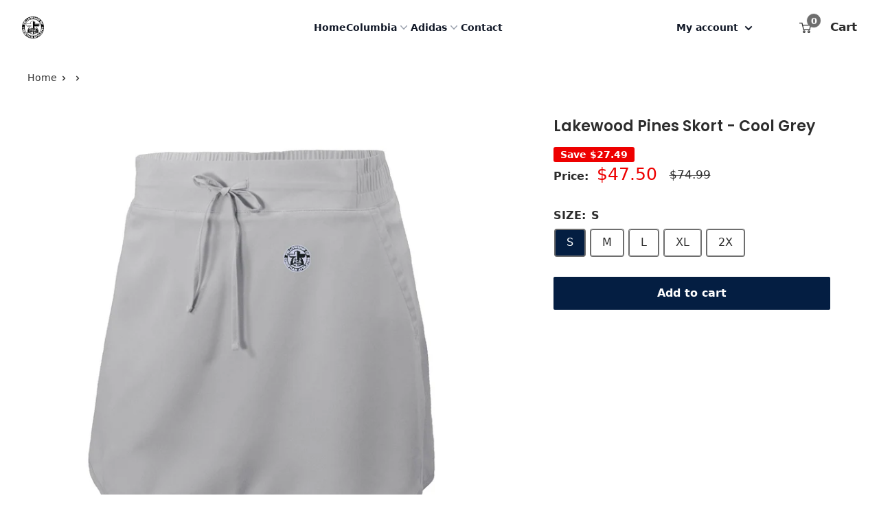

--- FILE ---
content_type: text/html; charset=utf-8
request_url: https://fca.athsolutions.net/products/lakewood-pines-skort-cool-grey-8438_260123
body_size: 30015
content:
<!doctype html>

<html class="no-js" lang="en">
  <head>
    <meta charset="utf-8">
    <meta name="viewport" content="width=device-width, initial-scale=1.0, height=device-height, minimum-scale=1.0, maximum-scale=1.0">
    <meta name="theme-color" content="#6e6e6e">
    
<title>Lakewood Pines Skort - Cool Grey
        
</title><meta name="description" content="Lakewood Pines Skort - Cool Grey 100% Polyester. Omni-Wick. Elastic waistband with drawcord. Biker shorts underneath, hand pockets Embroidered"><link rel="canonical" href="https://fca.athsolutions.net/products/lakewood-pines-skort-cool-grey-8438_260123"><link
        rel="shortcut icon"
        href="//fca.athsolutions.net/cdn/shop/files/403_1664w_f0781db8-5b82-453f-8ebc-dd7b7a4afa55_96x96.png?v=1717606516"
        type="image/png"><link
      rel="preload"
      as="style"
      href="//fca.athsolutions.net/cdn/shop/t/2/assets/theme.css?v=79497113802989036151717531749">
    <link
      rel="preload"
      as="script"
      href="//fca.athsolutions.net/cdn/shop/t/2/assets/theme.js?v=23564262429860338431717531749">
    <link rel="preconnect" href="https://cdn.shopify.com">
    <link rel="preconnect" href="https://fonts.shopifycdn.com">
    <link rel="dns-prefetch" href="https://productreviews.shopifycdn.com">
    <link rel="dns-prefetch" href="https://ajax.googleapis.com">
    <link rel="dns-prefetch" href="https://maps.googleapis.com">
    <link rel="dns-prefetch" href="https://maps.gstatic.com">

    

    <meta property="og:type" content="product">
  <meta property="og:title" content="Lakewood Pines Skort - Cool Grey"><meta property="og:image" content="http://fca.athsolutions.net/cdn/shop/files/8438_260123.jpg?v=1717532857">
    <meta property="og:image:secure_url" content="https://fca.athsolutions.net/cdn/shop/files/8438_260123.jpg?v=1717532857">
    <meta property="og:image:width" content="1416">
    <meta property="og:image:height" content="1416"><meta property="product:price:amount" content="47.50">
  <meta property="product:price:currency" content="USD"><meta property="og:description" content="Lakewood Pines Skort - Cool Grey 100% Polyester. Omni-Wick. Elastic waistband with drawcord. Biker shorts underneath, hand pockets Embroidered"><meta property="og:url" content="https://fca.athsolutions.net/products/lakewood-pines-skort-cool-grey-8438_260123">
<meta property="og:site_name" content="FCA Shop"><meta name="twitter:card" content="summary"><meta name="twitter:title" content="Lakewood Pines Skort - Cool Grey">
  <meta name="twitter:description" content="
            Lakewood Pines Skort - Cool Grey
            
                100% Polyester. Omni-Wick. Elastic waistband with drawcord. Biker shorts underneath, hand pockets
                Embroidered
            
        ">
  <meta name="twitter:image" content="https://fca.athsolutions.net/cdn/shop/files/8438_260123_600x600_crop_center.jpg?v=1717532857">
    <link rel="preload" href="//fca.athsolutions.net/cdn/fonts/poppins/poppins_n6.aa29d4918bc243723d56b59572e18228ed0786f6.woff2" as="font" type="font/woff2" crossorigin><link rel="preload" href="//fca.athsolutions.net/cdn/fonts/poppins/poppins_n4.0ba78fa5af9b0e1a374041b3ceaadf0a43b41362.woff2" as="font" type="font/woff2" crossorigin><style>
  @font-face {
  font-family: Poppins;
  font-weight: 600;
  font-style: normal;
  font-display: swap;
  src: url("//fca.athsolutions.net/cdn/fonts/poppins/poppins_n6.aa29d4918bc243723d56b59572e18228ed0786f6.woff2") format("woff2"),
       url("//fca.athsolutions.net/cdn/fonts/poppins/poppins_n6.5f815d845fe073750885d5b7e619ee00e8111208.woff") format("woff");
}

  @font-face {
  font-family: Poppins;
  font-weight: 400;
  font-style: normal;
  font-display: swap;
  src: url("//fca.athsolutions.net/cdn/fonts/poppins/poppins_n4.0ba78fa5af9b0e1a374041b3ceaadf0a43b41362.woff2") format("woff2"),
       url("//fca.athsolutions.net/cdn/fonts/poppins/poppins_n4.214741a72ff2596839fc9760ee7a770386cf16ca.woff") format("woff");
}

@font-face {
  font-family: Poppins;
  font-weight: 600;
  font-style: normal;
  font-display: swap;
  src: url("//fca.athsolutions.net/cdn/fonts/poppins/poppins_n6.aa29d4918bc243723d56b59572e18228ed0786f6.woff2") format("woff2"),
       url("//fca.athsolutions.net/cdn/fonts/poppins/poppins_n6.5f815d845fe073750885d5b7e619ee00e8111208.woff") format("woff");
}

@font-face {
  font-family: Poppins;
  font-weight: 600;
  font-style: italic;
  font-display: swap;
  src: url("//fca.athsolutions.net/cdn/fonts/poppins/poppins_i6.bb8044d6203f492888d626dafda3c2999253e8e9.woff2") format("woff2"),
       url("//fca.athsolutions.net/cdn/fonts/poppins/poppins_i6.e233dec1a61b1e7dead9f920159eda42280a02c3.woff") format("woff");
}


  @font-face {
  font-family: Poppins;
  font-weight: 700;
  font-style: normal;
  font-display: swap;
  src: url("//fca.athsolutions.net/cdn/fonts/poppins/poppins_n7.56758dcf284489feb014a026f3727f2f20a54626.woff2") format("woff2"),
       url("//fca.athsolutions.net/cdn/fonts/poppins/poppins_n7.f34f55d9b3d3205d2cd6f64955ff4b36f0cfd8da.woff") format("woff");
}

  @font-face {
  font-family: Poppins;
  font-weight: 400;
  font-style: italic;
  font-display: swap;
  src: url("//fca.athsolutions.net/cdn/fonts/poppins/poppins_i4.846ad1e22474f856bd6b81ba4585a60799a9f5d2.woff2") format("woff2"),
       url("//fca.athsolutions.net/cdn/fonts/poppins/poppins_i4.56b43284e8b52fc64c1fd271f289a39e8477e9ec.woff") format("woff");
}

  @font-face {
  font-family: Poppins;
  font-weight: 700;
  font-style: italic;
  font-display: swap;
  src: url("//fca.athsolutions.net/cdn/fonts/poppins/poppins_i7.42fd71da11e9d101e1e6c7932199f925f9eea42d.woff2") format("woff2"),
       url("//fca.athsolutions.net/cdn/fonts/poppins/poppins_i7.ec8499dbd7616004e21155106d13837fff4cf556.woff") format("woff");
}


  :root {
    --default-text-font-size : 15px;
    --base-text-font-size    : 16px;
    --heading-font-family    : Poppins, sans-serif;
    --heading-font-weight    : 600;
    --heading-font-style     : normal;
    --text-font-family       : Poppins, sans-serif;
    --text-font-weight       : 400;
    --text-font-style        : normal;
    --text-font-bolder-weight: 600;
    --text-link-decoration   : underline;

    --text-color               : #2d2d2d;
    --text-color-rgb           : 45, 45, 45;
    --heading-color            : #2d2d2d;
    --border-color             : #ffffff;
    --border-color-rgb         : 255, 255, 255;
    --form-border-color        : #f2f2f2;
    --accent-color             : #6e6e6e;
    --accent-color-rgb         : 110, 110, 110;
    --link-color               : #2d2d2d;
    --link-color-hover         : #070707;
    --background               : #ffffff;
    --secondary-background     : #ffffff;
    --secondary-background-rgb : 255, 255, 255;
    --accent-background        : rgba(110, 110, 110, 0.08);

    --input-background: #ffffff;

    --error-color       : #ff0000;
    --error-background  : rgba(255, 0, 0, 0.07);
    --success-color     : #00aa00;
    --success-background: rgba(0, 170, 0, 0.11);

    --primary-button-background      : #041e42;
    --primary-button-background-rgb  : 4, 30, 66;
    --primary-button-text-color      : #ffffff;
    --secondary-button-background    : #6e6e6e;
    --secondary-button-background-rgb: 110, 110, 110;
    --secondary-button-text-color    : #ffffff;

    --header-background      : #ffffff;
    --header-secondary-background      : #f3f5f6;
    --header-text-color      : #041e42;
    --header-light-text-color: #ffffff;
    --header-border-color    : rgba(255, 255, 255, 0.3);
    --header-accent-color    : #6e6e6e;

    --footer-background-color:    #f3f5f6;
    --footer-heading-text-color:  #2d2d2d;
    --footer-body-text-color:     #2d2d2d;
    --footer-body-text-color-rgb: 45, 45, 45;
    --footer-accent-color:        #6e6e6e;
    --footer-accent-color-rgb:    110, 110, 110;
    --footer-border:              none;
    
    --flickity-arrow-color: #cccccc;--product-on-sale-accent           : #ee0000;
    --product-on-sale-accent-rgb       : 238, 0, 0;
    --product-on-sale-color            : #ffffff;
    --product-in-stock-color           : #008a00;
    --product-low-stock-color          : #ee0000;
    --product-sold-out-color           : #8a9297;
    --product-custom-label-1-background: #008a00;
    --product-custom-label-1-color     : #ffffff;
    --product-custom-label-2-background: #00a500;
    --product-custom-label-2-color     : #ffffff;
    --product-review-star-color        : #ffbd00;

    --mobile-container-gutter : 20px;
    --desktop-container-gutter: 40px;

    /* Shopify related variables */
    --payment-terms-background-color: #ffffff;
    
	/* Shcool related variables */
     
     
  }
</style>

<script>
  // IE11 does not have support for CSS variables, so we have to polyfill them
  if (!(((window || {}).CSS || {}).supports && window.CSS.supports('(--a: 0)'))) {
    const script = document.createElement('script');
    script.type = 'text/javascript';
    script.src = 'https://cdn.jsdelivr.net/npm/css-vars-ponyfill@2';
    script.onload = function() {
      cssVars({});
    };

    document.getElementsByTagName('head')[0].appendChild(script);
  }
</script>

    <style > :root
{
  /* School related variables */
  

}



[data-section-type="sports-individual"] .table .table-header {
  
    background: var(--header-background) !important;
  

  
    color: var(--header-text-color) !important;
  
}

[data-section-type="collection"] .table .table-header {
  
    background: var(--header-background) !important;
  

  
    color: var(--header-text-color) !important;
  
}

[data-section-type="collection"] .collection__header {
  
}

[data-section-type="collection"] .collection__header .heading {
  
}

[data-section-type=product] .player-card-name {
  

  
}
</style>


    <script>window.performance && window.performance.mark && window.performance.mark('shopify.content_for_header.start');</script><meta id="shopify-digital-wallet" name="shopify-digital-wallet" content="/63577325728/digital_wallets/dialog">
<meta name="shopify-checkout-api-token" content="5c91c9e92b07500d67bc566146952d64">
<meta id="in-context-paypal-metadata" data-shop-id="63577325728" data-venmo-supported="false" data-environment="production" data-locale="en_US" data-paypal-v4="true" data-currency="USD">
<link rel="alternate" type="application/json+oembed" href="https://fca.athsolutions.net/products/lakewood-pines-skort-cool-grey-8438_260123.oembed">
<script async="async" src="/checkouts/internal/preloads.js?locale=en-US"></script>
<script id="apple-pay-shop-capabilities" type="application/json">{"shopId":63577325728,"countryCode":"US","currencyCode":"USD","merchantCapabilities":["supports3DS"],"merchantId":"gid:\/\/shopify\/Shop\/63577325728","merchantName":"FCA Shop","requiredBillingContactFields":["postalAddress","email"],"requiredShippingContactFields":["postalAddress","email"],"shippingType":"shipping","supportedNetworks":["visa","masterCard","amex","discover","elo","jcb"],"total":{"type":"pending","label":"FCA Shop","amount":"1.00"},"shopifyPaymentsEnabled":true,"supportsSubscriptions":true}</script>
<script id="shopify-features" type="application/json">{"accessToken":"5c91c9e92b07500d67bc566146952d64","betas":["rich-media-storefront-analytics"],"domain":"fca.athsolutions.net","predictiveSearch":true,"shopId":63577325728,"locale":"en"}</script>
<script>var Shopify = Shopify || {};
Shopify.shop = "0135f1-c8.myshopify.com";
Shopify.locale = "en";
Shopify.currency = {"active":"USD","rate":"1.0"};
Shopify.country = "US";
Shopify.theme = {"name":"stand-alone-theme\/fca","id":135130644640,"schema_name":"Warehouse","schema_version":"2.7.2","theme_store_id":null,"role":"main"};
Shopify.theme.handle = "null";
Shopify.theme.style = {"id":null,"handle":null};
Shopify.cdnHost = "fca.athsolutions.net/cdn";
Shopify.routes = Shopify.routes || {};
Shopify.routes.root = "/";</script>
<script type="module">!function(o){(o.Shopify=o.Shopify||{}).modules=!0}(window);</script>
<script>!function(o){function n(){var o=[];function n(){o.push(Array.prototype.slice.apply(arguments))}return n.q=o,n}var t=o.Shopify=o.Shopify||{};t.loadFeatures=n(),t.autoloadFeatures=n()}(window);</script>
<script id="shop-js-analytics" type="application/json">{"pageType":"product"}</script>
<script defer="defer" async type="module" src="//fca.athsolutions.net/cdn/shopifycloud/shop-js/modules/v2/client.init-shop-cart-sync_BT-GjEfc.en.esm.js"></script>
<script defer="defer" async type="module" src="//fca.athsolutions.net/cdn/shopifycloud/shop-js/modules/v2/chunk.common_D58fp_Oc.esm.js"></script>
<script defer="defer" async type="module" src="//fca.athsolutions.net/cdn/shopifycloud/shop-js/modules/v2/chunk.modal_xMitdFEc.esm.js"></script>
<script type="module">
  await import("//fca.athsolutions.net/cdn/shopifycloud/shop-js/modules/v2/client.init-shop-cart-sync_BT-GjEfc.en.esm.js");
await import("//fca.athsolutions.net/cdn/shopifycloud/shop-js/modules/v2/chunk.common_D58fp_Oc.esm.js");
await import("//fca.athsolutions.net/cdn/shopifycloud/shop-js/modules/v2/chunk.modal_xMitdFEc.esm.js");

  window.Shopify.SignInWithShop?.initShopCartSync?.({"fedCMEnabled":true,"windoidEnabled":true});

</script>
<script>(function() {
  var isLoaded = false;
  function asyncLoad() {
    if (isLoaded) return;
    isLoaded = true;
    var urls = ["https:\/\/cdn.judge.me\/checkout_comment.js?shop=0135f1-c8.myshopify.com"];
    for (var i = 0; i < urls.length; i++) {
      var s = document.createElement('script');
      s.type = 'text/javascript';
      s.async = true;
      s.src = urls[i];
      var x = document.getElementsByTagName('script')[0];
      x.parentNode.insertBefore(s, x);
    }
  };
  if(window.attachEvent) {
    window.attachEvent('onload', asyncLoad);
  } else {
    window.addEventListener('load', asyncLoad, false);
  }
})();</script>
<script id="__st">var __st={"a":63577325728,"offset":-21600,"reqid":"7a34286d-8ead-46ca-b5c1-41e99125f546-1769445517","pageurl":"fca.athsolutions.net\/products\/lakewood-pines-skort-cool-grey-8438_260123","u":"0110cad6c40a","p":"product","rtyp":"product","rid":13718927999136};</script>
<script>window.ShopifyPaypalV4VisibilityTracking = true;</script>
<script id="captcha-bootstrap">!function(){'use strict';const t='contact',e='account',n='new_comment',o=[[t,t],['blogs',n],['comments',n],[t,'customer']],c=[[e,'customer_login'],[e,'guest_login'],[e,'recover_customer_password'],[e,'create_customer']],r=t=>t.map((([t,e])=>`form[action*='/${t}']:not([data-nocaptcha='true']) input[name='form_type'][value='${e}']`)).join(','),a=t=>()=>t?[...document.querySelectorAll(t)].map((t=>t.form)):[];function s(){const t=[...o],e=r(t);return a(e)}const i='password',u='form_key',d=['recaptcha-v3-token','g-recaptcha-response','h-captcha-response',i],f=()=>{try{return window.sessionStorage}catch{return}},m='__shopify_v',_=t=>t.elements[u];function p(t,e,n=!1){try{const o=window.sessionStorage,c=JSON.parse(o.getItem(e)),{data:r}=function(t){const{data:e,action:n}=t;return t[m]||n?{data:e,action:n}:{data:t,action:n}}(c);for(const[e,n]of Object.entries(r))t.elements[e]&&(t.elements[e].value=n);n&&o.removeItem(e)}catch(o){console.error('form repopulation failed',{error:o})}}const l='form_type',E='cptcha';function T(t){t.dataset[E]=!0}const w=window,h=w.document,L='Shopify',v='ce_forms',y='captcha';let A=!1;((t,e)=>{const n=(g='f06e6c50-85a8-45c8-87d0-21a2b65856fe',I='https://cdn.shopify.com/shopifycloud/storefront-forms-hcaptcha/ce_storefront_forms_captcha_hcaptcha.v1.5.2.iife.js',D={infoText:'Protected by hCaptcha',privacyText:'Privacy',termsText:'Terms'},(t,e,n)=>{const o=w[L][v],c=o.bindForm;if(c)return c(t,g,e,D).then(n);var r;o.q.push([[t,g,e,D],n]),r=I,A||(h.body.append(Object.assign(h.createElement('script'),{id:'captcha-provider',async:!0,src:r})),A=!0)});var g,I,D;w[L]=w[L]||{},w[L][v]=w[L][v]||{},w[L][v].q=[],w[L][y]=w[L][y]||{},w[L][y].protect=function(t,e){n(t,void 0,e),T(t)},Object.freeze(w[L][y]),function(t,e,n,w,h,L){const[v,y,A,g]=function(t,e,n){const i=e?o:[],u=t?c:[],d=[...i,...u],f=r(d),m=r(i),_=r(d.filter((([t,e])=>n.includes(e))));return[a(f),a(m),a(_),s()]}(w,h,L),I=t=>{const e=t.target;return e instanceof HTMLFormElement?e:e&&e.form},D=t=>v().includes(t);t.addEventListener('submit',(t=>{const e=I(t);if(!e)return;const n=D(e)&&!e.dataset.hcaptchaBound&&!e.dataset.recaptchaBound,o=_(e),c=g().includes(e)&&(!o||!o.value);(n||c)&&t.preventDefault(),c&&!n&&(function(t){try{if(!f())return;!function(t){const e=f();if(!e)return;const n=_(t);if(!n)return;const o=n.value;o&&e.removeItem(o)}(t);const e=Array.from(Array(32),(()=>Math.random().toString(36)[2])).join('');!function(t,e){_(t)||t.append(Object.assign(document.createElement('input'),{type:'hidden',name:u})),t.elements[u].value=e}(t,e),function(t,e){const n=f();if(!n)return;const o=[...t.querySelectorAll(`input[type='${i}']`)].map((({name:t})=>t)),c=[...d,...o],r={};for(const[a,s]of new FormData(t).entries())c.includes(a)||(r[a]=s);n.setItem(e,JSON.stringify({[m]:1,action:t.action,data:r}))}(t,e)}catch(e){console.error('failed to persist form',e)}}(e),e.submit())}));const S=(t,e)=>{t&&!t.dataset[E]&&(n(t,e.some((e=>e===t))),T(t))};for(const o of['focusin','change'])t.addEventListener(o,(t=>{const e=I(t);D(e)&&S(e,y())}));const B=e.get('form_key'),M=e.get(l),P=B&&M;t.addEventListener('DOMContentLoaded',(()=>{const t=y();if(P)for(const e of t)e.elements[l].value===M&&p(e,B);[...new Set([...A(),...v().filter((t=>'true'===t.dataset.shopifyCaptcha))])].forEach((e=>S(e,t)))}))}(h,new URLSearchParams(w.location.search),n,t,e,['guest_login'])})(!0,!0)}();</script>
<script integrity="sha256-4kQ18oKyAcykRKYeNunJcIwy7WH5gtpwJnB7kiuLZ1E=" data-source-attribution="shopify.loadfeatures" defer="defer" src="//fca.athsolutions.net/cdn/shopifycloud/storefront/assets/storefront/load_feature-a0a9edcb.js" crossorigin="anonymous"></script>
<script data-source-attribution="shopify.dynamic_checkout.dynamic.init">var Shopify=Shopify||{};Shopify.PaymentButton=Shopify.PaymentButton||{isStorefrontPortableWallets:!0,init:function(){window.Shopify.PaymentButton.init=function(){};var t=document.createElement("script");t.src="https://fca.athsolutions.net/cdn/shopifycloud/portable-wallets/latest/portable-wallets.en.js",t.type="module",document.head.appendChild(t)}};
</script>
<script data-source-attribution="shopify.dynamic_checkout.buyer_consent">
  function portableWalletsHideBuyerConsent(e){var t=document.getElementById("shopify-buyer-consent"),n=document.getElementById("shopify-subscription-policy-button");t&&n&&(t.classList.add("hidden"),t.setAttribute("aria-hidden","true"),n.removeEventListener("click",e))}function portableWalletsShowBuyerConsent(e){var t=document.getElementById("shopify-buyer-consent"),n=document.getElementById("shopify-subscription-policy-button");t&&n&&(t.classList.remove("hidden"),t.removeAttribute("aria-hidden"),n.addEventListener("click",e))}window.Shopify?.PaymentButton&&(window.Shopify.PaymentButton.hideBuyerConsent=portableWalletsHideBuyerConsent,window.Shopify.PaymentButton.showBuyerConsent=portableWalletsShowBuyerConsent);
</script>
<script data-source-attribution="shopify.dynamic_checkout.cart.bootstrap">document.addEventListener("DOMContentLoaded",(function(){function t(){return document.querySelector("shopify-accelerated-checkout-cart, shopify-accelerated-checkout")}if(t())Shopify.PaymentButton.init();else{new MutationObserver((function(e,n){t()&&(Shopify.PaymentButton.init(),n.disconnect())})).observe(document.body,{childList:!0,subtree:!0})}}));
</script>
<link id="shopify-accelerated-checkout-styles" rel="stylesheet" media="screen" href="https://fca.athsolutions.net/cdn/shopifycloud/portable-wallets/latest/accelerated-checkout-backwards-compat.css" crossorigin="anonymous">
<style id="shopify-accelerated-checkout-cart">
        #shopify-buyer-consent {
  margin-top: 1em;
  display: inline-block;
  width: 100%;
}

#shopify-buyer-consent.hidden {
  display: none;
}

#shopify-subscription-policy-button {
  background: none;
  border: none;
  padding: 0;
  text-decoration: underline;
  font-size: inherit;
  cursor: pointer;
}

#shopify-subscription-policy-button::before {
  box-shadow: none;
}

      </style>

<script>window.performance && window.performance.mark && window.performance.mark('shopify.content_for_header.end');</script>

    <link rel="stylesheet" href="//fca.athsolutions.net/cdn/shop/t/2/assets/theme.css?v=79497113802989036151717531749">
    <link rel="stylesheet" href="//fca.athsolutions.net/cdn/shop/t/2/assets/custom.scss.css?v=159521307200790592571713282582">
    <script src="https://unpkg.com/micromodal/dist/micromodal.min.js"></script>
    <link rel="stylesheet" href="//fca.athsolutions.net/cdn/shop/t/2/assets/micromodal.css?v=28927568759597462861713282577">
    <link rel="stylesheet" href="//fca.athsolutions.net/cdn/shop/t/2/assets/application.css?v=169155916114984500041719500909">
    <script src="https://cdn.jsdelivr.net/npm/swiper@11/swiper-bundle.min.js"></script>
    <link rel="stylesheet" href="https://cdn.jsdelivr.net/npm/swiper@11/swiper-bundle.min.css" />

    
  <script type="application/ld+json">
  {
    "@context": "https://schema.org",
    "@type": "Product",
    "productID": 13718927999136,
    "offers": [{
          "@type": "Offer",
          "name": "Gray \/ S",
          "availability":"https://schema.org/InStock",
          "price": 47.5,
          "priceCurrency": "USD",
          "priceValidUntil": "2026-02-05","sku": "8438_260123_S",
          "url": "/products/lakewood-pines-skort-cool-grey-8438_260123?variant=50428244197536"
        },
{
          "@type": "Offer",
          "name": "Gray \/ M",
          "availability":"https://schema.org/InStock",
          "price": 47.5,
          "priceCurrency": "USD",
          "priceValidUntil": "2026-02-05","sku": "8438_260123_M",
          "url": "/products/lakewood-pines-skort-cool-grey-8438_260123?variant=50428244230304"
        },
{
          "@type": "Offer",
          "name": "Gray \/ L",
          "availability":"https://schema.org/InStock",
          "price": 47.5,
          "priceCurrency": "USD",
          "priceValidUntil": "2026-02-05","sku": "8438_260123_L",
          "url": "/products/lakewood-pines-skort-cool-grey-8438_260123?variant=50428244263072"
        },
{
          "@type": "Offer",
          "name": "Gray \/ XL",
          "availability":"https://schema.org/InStock",
          "price": 47.5,
          "priceCurrency": "USD",
          "priceValidUntil": "2026-02-05","sku": "8438_260123_XL",
          "url": "/products/lakewood-pines-skort-cool-grey-8438_260123?variant=50428244295840"
        },
{
          "@type": "Offer",
          "name": "Gray \/ 2X",
          "availability":"https://schema.org/InStock",
          "price": 47.5,
          "priceCurrency": "USD",
          "priceValidUntil": "2026-02-05","sku": "8438_260123_2X",
          "url": "/products/lakewood-pines-skort-cool-grey-8438_260123?variant=50428244328608"
        }
],"brand": {
      "@type": "Brand",
      "name": "Columbia"
    },
    "name": "Lakewood Pines Skort - Cool Grey",
    "description": "\n            Lakewood Pines Skort - Cool Grey\n            \n                100% Polyester. Omni-Wick. Elastic waistband with drawcord. Biker shorts underneath, hand pockets\n                Embroidered\n            \n        ",
    "category": "Lakewood Pines Skort",
    "url": "/products/lakewood-pines-skort-cool-grey-8438_260123",
    "sku": "8438_260123_S",
    "image": {
      "@type": "ImageObject",
      "url": "https://fca.athsolutions.net/cdn/shop/files/8438_260123.jpg?v=1717532857&width=1024",
      "image": "https://fca.athsolutions.net/cdn/shop/files/8438_260123.jpg?v=1717532857&width=1024",
      "name": "",
      "width": "1024",
      "height": "1024"
    }
  }
  </script>



  <script type="application/ld+json">
  {
    "@context": "https://schema.org",
    "@type": "BreadcrumbList",
  "itemListElement": [{
      "@type": "ListItem",
      "position": 1,
      "name": "Translation missing: en.general.breacrumb.home",
      "item": "https://fca.athsolutions.net"
    },{
          "@type": "ListItem",
          "position": 2,
          "name": "Lakewood Pines Skort - Cool Grey",
          "item": "https://fca.athsolutions.net/products/lakewood-pines-skort-cool-grey-8438_260123"
        }]
  }
  </script>



    <script>
      // This allows to expose several variables to the global scope, to be used in scripts
      window.theme = {
        pageType: "product",
        cartCount: 0,
        moneyFormat: "${{amount}}",
        moneyWithCurrencyFormat: "${{amount}} USD",
        currencyCodeEnabled: false,
        showDiscount: true,
        discountMode: "saving",
        searchMode: "product,page",
        searchUnavailableProducts: "hide",
        cartType: "drawer"
      };

      window.routes = {
        rootUrl: "\/",
        rootUrlWithoutSlash:'' ,
        cartUrl: "\/cart",
        cartAddUrl: "\/cart\/add",
        cartChangeUrl: "\/cart\/change",
        searchUrl: "\/search",
        productRecommendationsUrl: "\/recommendations\/products"
      };

      window.languages = {
        productRegularPrice: "Regular price",
        productSalePrice: "Sale price",
        collectionOnSaleLabel: "Save {{savings}}",
        productFormUnavailable: "Unavailable",
        productFormAddToCart:
          "Add to cart"
        ,
        productFormSoldOut: "Sold out",
        productAdded: "Product has been added to your cart",
        productAddedShort: "Added!",
        shippingEstimatorNoResults: "No shipping could be found for your address.",
        shippingEstimatorOneResult: "There is one shipping rate for your address:",
        shippingEstimatorMultipleResults: "There are {{count}} shipping rates for your address:",
        shippingEstimatorErrors: "There are some errors:"
      };

      window.lazySizesConfig = {
        loadHidden: false,
        hFac: 0.8,
        expFactor: 3,
        customMedia: {
          '--phone': '(max-width: 640px)',
          '--tablet': '(min-width: 641px) and (max-width: 1023px)',
          '--lap': '(min-width: 1024px)'
        }
      };

      document.documentElement.className = document.documentElement.className.replace('no-js', 'js');
    </script><script src="//fca.athsolutions.net/cdn/shop/t/2/assets/theme.js?v=23564262429860338431717531749" defer></script>
    <script src="//fca.athsolutions.net/cdn/shop/t/2/assets/custom.js?v=39632463662799867641718131014" defer></script><script>
        (function() {
          window.onpageshow = function() {

// We force re-freshing the cart content onpageshow, as most browsers will serve a cache copy when hitting the
// back button, which cause staled data
            document.documentElement.dispatchEvent(new CustomEvent('cart:refresh', {
              bubbles: true,
              detail: {
                scrollToTop: false
              }
            }));
          };
        })();
      </script><link href="https://monorail-edge.shopifysvc.com" rel="dns-prefetch">
<script>(function(){if ("sendBeacon" in navigator && "performance" in window) {try {var session_token_from_headers = performance.getEntriesByType('navigation')[0].serverTiming.find(x => x.name == '_s').description;} catch {var session_token_from_headers = undefined;}var session_cookie_matches = document.cookie.match(/_shopify_s=([^;]*)/);var session_token_from_cookie = session_cookie_matches && session_cookie_matches.length === 2 ? session_cookie_matches[1] : "";var session_token = session_token_from_headers || session_token_from_cookie || "";function handle_abandonment_event(e) {var entries = performance.getEntries().filter(function(entry) {return /monorail-edge.shopifysvc.com/.test(entry.name);});if (!window.abandonment_tracked && entries.length === 0) {window.abandonment_tracked = true;var currentMs = Date.now();var navigation_start = performance.timing.navigationStart;var payload = {shop_id: 63577325728,url: window.location.href,navigation_start,duration: currentMs - navigation_start,session_token,page_type: "product"};window.navigator.sendBeacon("https://monorail-edge.shopifysvc.com/v1/produce", JSON.stringify({schema_id: "online_store_buyer_site_abandonment/1.1",payload: payload,metadata: {event_created_at_ms: currentMs,event_sent_at_ms: currentMs}}));}}window.addEventListener('pagehide', handle_abandonment_event);}}());</script>
<script id="web-pixels-manager-setup">(function e(e,d,r,n,o){if(void 0===o&&(o={}),!Boolean(null===(a=null===(i=window.Shopify)||void 0===i?void 0:i.analytics)||void 0===a?void 0:a.replayQueue)){var i,a;window.Shopify=window.Shopify||{};var t=window.Shopify;t.analytics=t.analytics||{};var s=t.analytics;s.replayQueue=[],s.publish=function(e,d,r){return s.replayQueue.push([e,d,r]),!0};try{self.performance.mark("wpm:start")}catch(e){}var l=function(){var e={modern:/Edge?\/(1{2}[4-9]|1[2-9]\d|[2-9]\d{2}|\d{4,})\.\d+(\.\d+|)|Firefox\/(1{2}[4-9]|1[2-9]\d|[2-9]\d{2}|\d{4,})\.\d+(\.\d+|)|Chrom(ium|e)\/(9{2}|\d{3,})\.\d+(\.\d+|)|(Maci|X1{2}).+ Version\/(15\.\d+|(1[6-9]|[2-9]\d|\d{3,})\.\d+)([,.]\d+|)( \(\w+\)|)( Mobile\/\w+|) Safari\/|Chrome.+OPR\/(9{2}|\d{3,})\.\d+\.\d+|(CPU[ +]OS|iPhone[ +]OS|CPU[ +]iPhone|CPU IPhone OS|CPU iPad OS)[ +]+(15[._]\d+|(1[6-9]|[2-9]\d|\d{3,})[._]\d+)([._]\d+|)|Android:?[ /-](13[3-9]|1[4-9]\d|[2-9]\d{2}|\d{4,})(\.\d+|)(\.\d+|)|Android.+Firefox\/(13[5-9]|1[4-9]\d|[2-9]\d{2}|\d{4,})\.\d+(\.\d+|)|Android.+Chrom(ium|e)\/(13[3-9]|1[4-9]\d|[2-9]\d{2}|\d{4,})\.\d+(\.\d+|)|SamsungBrowser\/([2-9]\d|\d{3,})\.\d+/,legacy:/Edge?\/(1[6-9]|[2-9]\d|\d{3,})\.\d+(\.\d+|)|Firefox\/(5[4-9]|[6-9]\d|\d{3,})\.\d+(\.\d+|)|Chrom(ium|e)\/(5[1-9]|[6-9]\d|\d{3,})\.\d+(\.\d+|)([\d.]+$|.*Safari\/(?![\d.]+ Edge\/[\d.]+$))|(Maci|X1{2}).+ Version\/(10\.\d+|(1[1-9]|[2-9]\d|\d{3,})\.\d+)([,.]\d+|)( \(\w+\)|)( Mobile\/\w+|) Safari\/|Chrome.+OPR\/(3[89]|[4-9]\d|\d{3,})\.\d+\.\d+|(CPU[ +]OS|iPhone[ +]OS|CPU[ +]iPhone|CPU IPhone OS|CPU iPad OS)[ +]+(10[._]\d+|(1[1-9]|[2-9]\d|\d{3,})[._]\d+)([._]\d+|)|Android:?[ /-](13[3-9]|1[4-9]\d|[2-9]\d{2}|\d{4,})(\.\d+|)(\.\d+|)|Mobile Safari.+OPR\/([89]\d|\d{3,})\.\d+\.\d+|Android.+Firefox\/(13[5-9]|1[4-9]\d|[2-9]\d{2}|\d{4,})\.\d+(\.\d+|)|Android.+Chrom(ium|e)\/(13[3-9]|1[4-9]\d|[2-9]\d{2}|\d{4,})\.\d+(\.\d+|)|Android.+(UC? ?Browser|UCWEB|U3)[ /]?(15\.([5-9]|\d{2,})|(1[6-9]|[2-9]\d|\d{3,})\.\d+)\.\d+|SamsungBrowser\/(5\.\d+|([6-9]|\d{2,})\.\d+)|Android.+MQ{2}Browser\/(14(\.(9|\d{2,})|)|(1[5-9]|[2-9]\d|\d{3,})(\.\d+|))(\.\d+|)|K[Aa][Ii]OS\/(3\.\d+|([4-9]|\d{2,})\.\d+)(\.\d+|)/},d=e.modern,r=e.legacy,n=navigator.userAgent;return n.match(d)?"modern":n.match(r)?"legacy":"unknown"}(),u="modern"===l?"modern":"legacy",c=(null!=n?n:{modern:"",legacy:""})[u],f=function(e){return[e.baseUrl,"/wpm","/b",e.hashVersion,"modern"===e.buildTarget?"m":"l",".js"].join("")}({baseUrl:d,hashVersion:r,buildTarget:u}),m=function(e){var d=e.version,r=e.bundleTarget,n=e.surface,o=e.pageUrl,i=e.monorailEndpoint;return{emit:function(e){var a=e.status,t=e.errorMsg,s=(new Date).getTime(),l=JSON.stringify({metadata:{event_sent_at_ms:s},events:[{schema_id:"web_pixels_manager_load/3.1",payload:{version:d,bundle_target:r,page_url:o,status:a,surface:n,error_msg:t},metadata:{event_created_at_ms:s}}]});if(!i)return console&&console.warn&&console.warn("[Web Pixels Manager] No Monorail endpoint provided, skipping logging."),!1;try{return self.navigator.sendBeacon.bind(self.navigator)(i,l)}catch(e){}var u=new XMLHttpRequest;try{return u.open("POST",i,!0),u.setRequestHeader("Content-Type","text/plain"),u.send(l),!0}catch(e){return console&&console.warn&&console.warn("[Web Pixels Manager] Got an unhandled error while logging to Monorail."),!1}}}}({version:r,bundleTarget:l,surface:e.surface,pageUrl:self.location.href,monorailEndpoint:e.monorailEndpoint});try{o.browserTarget=l,function(e){var d=e.src,r=e.async,n=void 0===r||r,o=e.onload,i=e.onerror,a=e.sri,t=e.scriptDataAttributes,s=void 0===t?{}:t,l=document.createElement("script"),u=document.querySelector("head"),c=document.querySelector("body");if(l.async=n,l.src=d,a&&(l.integrity=a,l.crossOrigin="anonymous"),s)for(var f in s)if(Object.prototype.hasOwnProperty.call(s,f))try{l.dataset[f]=s[f]}catch(e){}if(o&&l.addEventListener("load",o),i&&l.addEventListener("error",i),u)u.appendChild(l);else{if(!c)throw new Error("Did not find a head or body element to append the script");c.appendChild(l)}}({src:f,async:!0,onload:function(){if(!function(){var e,d;return Boolean(null===(d=null===(e=window.Shopify)||void 0===e?void 0:e.analytics)||void 0===d?void 0:d.initialized)}()){var d=window.webPixelsManager.init(e)||void 0;if(d){var r=window.Shopify.analytics;r.replayQueue.forEach((function(e){var r=e[0],n=e[1],o=e[2];d.publishCustomEvent(r,n,o)})),r.replayQueue=[],r.publish=d.publishCustomEvent,r.visitor=d.visitor,r.initialized=!0}}},onerror:function(){return m.emit({status:"failed",errorMsg:"".concat(f," has failed to load")})},sri:function(e){var d=/^sha384-[A-Za-z0-9+/=]+$/;return"string"==typeof e&&d.test(e)}(c)?c:"",scriptDataAttributes:o}),m.emit({status:"loading"})}catch(e){m.emit({status:"failed",errorMsg:(null==e?void 0:e.message)||"Unknown error"})}}})({shopId: 63577325728,storefrontBaseUrl: "https://fca.athsolutions.net",extensionsBaseUrl: "https://extensions.shopifycdn.com/cdn/shopifycloud/web-pixels-manager",monorailEndpoint: "https://monorail-edge.shopifysvc.com/unstable/produce_batch",surface: "storefront-renderer",enabledBetaFlags: ["2dca8a86"],webPixelsConfigList: [{"id":"shopify-app-pixel","configuration":"{}","eventPayloadVersion":"v1","runtimeContext":"STRICT","scriptVersion":"0450","apiClientId":"shopify-pixel","type":"APP","privacyPurposes":["ANALYTICS","MARKETING"]},{"id":"shopify-custom-pixel","eventPayloadVersion":"v1","runtimeContext":"LAX","scriptVersion":"0450","apiClientId":"shopify-pixel","type":"CUSTOM","privacyPurposes":["ANALYTICS","MARKETING"]}],isMerchantRequest: false,initData: {"shop":{"name":"FCA Shop","paymentSettings":{"currencyCode":"USD"},"myshopifyDomain":"0135f1-c8.myshopify.com","countryCode":"US","storefrontUrl":"https:\/\/fca.athsolutions.net"},"customer":null,"cart":null,"checkout":null,"productVariants":[{"price":{"amount":47.5,"currencyCode":"USD"},"product":{"title":"Lakewood Pines Skort - Cool Grey","vendor":"Columbia","id":"13718927999136","untranslatedTitle":"Lakewood Pines Skort - Cool Grey","url":"\/products\/lakewood-pines-skort-cool-grey-8438_260123","type":"Lakewood Pines Skort"},"id":"50428244197536","image":{"src":"\/\/fca.athsolutions.net\/cdn\/shop\/files\/8438_260123.jpg?v=1717532857"},"sku":"8438_260123_S","title":"Gray \/ S","untranslatedTitle":"Gray \/ S"},{"price":{"amount":47.5,"currencyCode":"USD"},"product":{"title":"Lakewood Pines Skort - Cool Grey","vendor":"Columbia","id":"13718927999136","untranslatedTitle":"Lakewood Pines Skort - Cool Grey","url":"\/products\/lakewood-pines-skort-cool-grey-8438_260123","type":"Lakewood Pines Skort"},"id":"50428244230304","image":{"src":"\/\/fca.athsolutions.net\/cdn\/shop\/files\/8438_260123.jpg?v=1717532857"},"sku":"8438_260123_M","title":"Gray \/ M","untranslatedTitle":"Gray \/ M"},{"price":{"amount":47.5,"currencyCode":"USD"},"product":{"title":"Lakewood Pines Skort - Cool Grey","vendor":"Columbia","id":"13718927999136","untranslatedTitle":"Lakewood Pines Skort - Cool Grey","url":"\/products\/lakewood-pines-skort-cool-grey-8438_260123","type":"Lakewood Pines Skort"},"id":"50428244263072","image":{"src":"\/\/fca.athsolutions.net\/cdn\/shop\/files\/8438_260123.jpg?v=1717532857"},"sku":"8438_260123_L","title":"Gray \/ L","untranslatedTitle":"Gray \/ L"},{"price":{"amount":47.5,"currencyCode":"USD"},"product":{"title":"Lakewood Pines Skort - Cool Grey","vendor":"Columbia","id":"13718927999136","untranslatedTitle":"Lakewood Pines Skort - Cool Grey","url":"\/products\/lakewood-pines-skort-cool-grey-8438_260123","type":"Lakewood Pines Skort"},"id":"50428244295840","image":{"src":"\/\/fca.athsolutions.net\/cdn\/shop\/files\/8438_260123.jpg?v=1717532857"},"sku":"8438_260123_XL","title":"Gray \/ XL","untranslatedTitle":"Gray \/ XL"},{"price":{"amount":47.5,"currencyCode":"USD"},"product":{"title":"Lakewood Pines Skort - Cool Grey","vendor":"Columbia","id":"13718927999136","untranslatedTitle":"Lakewood Pines Skort - Cool Grey","url":"\/products\/lakewood-pines-skort-cool-grey-8438_260123","type":"Lakewood Pines Skort"},"id":"50428244328608","image":{"src":"\/\/fca.athsolutions.net\/cdn\/shop\/files\/8438_260123.jpg?v=1717532857"},"sku":"8438_260123_2X","title":"Gray \/ 2X","untranslatedTitle":"Gray \/ 2X"}],"purchasingCompany":null},},"https://fca.athsolutions.net/cdn","fcfee988w5aeb613cpc8e4bc33m6693e112",{"modern":"","legacy":""},{"shopId":"63577325728","storefrontBaseUrl":"https:\/\/fca.athsolutions.net","extensionBaseUrl":"https:\/\/extensions.shopifycdn.com\/cdn\/shopifycloud\/web-pixels-manager","surface":"storefront-renderer","enabledBetaFlags":"[\"2dca8a86\"]","isMerchantRequest":"false","hashVersion":"fcfee988w5aeb613cpc8e4bc33m6693e112","publish":"custom","events":"[[\"page_viewed\",{}],[\"product_viewed\",{\"productVariant\":{\"price\":{\"amount\":47.5,\"currencyCode\":\"USD\"},\"product\":{\"title\":\"Lakewood Pines Skort - Cool Grey\",\"vendor\":\"Columbia\",\"id\":\"13718927999136\",\"untranslatedTitle\":\"Lakewood Pines Skort - Cool Grey\",\"url\":\"\/products\/lakewood-pines-skort-cool-grey-8438_260123\",\"type\":\"Lakewood Pines Skort\"},\"id\":\"50428244197536\",\"image\":{\"src\":\"\/\/fca.athsolutions.net\/cdn\/shop\/files\/8438_260123.jpg?v=1717532857\"},\"sku\":\"8438_260123_S\",\"title\":\"Gray \/ S\",\"untranslatedTitle\":\"Gray \/ S\"}}]]"});</script><script>
  window.ShopifyAnalytics = window.ShopifyAnalytics || {};
  window.ShopifyAnalytics.meta = window.ShopifyAnalytics.meta || {};
  window.ShopifyAnalytics.meta.currency = 'USD';
  var meta = {"product":{"id":13718927999136,"gid":"gid:\/\/shopify\/Product\/13718927999136","vendor":"Columbia","type":"Lakewood Pines Skort","handle":"lakewood-pines-skort-cool-grey-8438_260123","variants":[{"id":50428244197536,"price":4750,"name":"Lakewood Pines Skort - Cool Grey - Gray \/ S","public_title":"Gray \/ S","sku":"8438_260123_S"},{"id":50428244230304,"price":4750,"name":"Lakewood Pines Skort - Cool Grey - Gray \/ M","public_title":"Gray \/ M","sku":"8438_260123_M"},{"id":50428244263072,"price":4750,"name":"Lakewood Pines Skort - Cool Grey - Gray \/ L","public_title":"Gray \/ L","sku":"8438_260123_L"},{"id":50428244295840,"price":4750,"name":"Lakewood Pines Skort - Cool Grey - Gray \/ XL","public_title":"Gray \/ XL","sku":"8438_260123_XL"},{"id":50428244328608,"price":4750,"name":"Lakewood Pines Skort - Cool Grey - Gray \/ 2X","public_title":"Gray \/ 2X","sku":"8438_260123_2X"}],"remote":false},"page":{"pageType":"product","resourceType":"product","resourceId":13718927999136,"requestId":"7a34286d-8ead-46ca-b5c1-41e99125f546-1769445517"}};
  for (var attr in meta) {
    window.ShopifyAnalytics.meta[attr] = meta[attr];
  }
</script>
<script class="analytics">
  (function () {
    var customDocumentWrite = function(content) {
      var jquery = null;

      if (window.jQuery) {
        jquery = window.jQuery;
      } else if (window.Checkout && window.Checkout.$) {
        jquery = window.Checkout.$;
      }

      if (jquery) {
        jquery('body').append(content);
      }
    };

    var hasLoggedConversion = function(token) {
      if (token) {
        return document.cookie.indexOf('loggedConversion=' + token) !== -1;
      }
      return false;
    }

    var setCookieIfConversion = function(token) {
      if (token) {
        var twoMonthsFromNow = new Date(Date.now());
        twoMonthsFromNow.setMonth(twoMonthsFromNow.getMonth() + 2);

        document.cookie = 'loggedConversion=' + token + '; expires=' + twoMonthsFromNow;
      }
    }

    var trekkie = window.ShopifyAnalytics.lib = window.trekkie = window.trekkie || [];
    if (trekkie.integrations) {
      return;
    }
    trekkie.methods = [
      'identify',
      'page',
      'ready',
      'track',
      'trackForm',
      'trackLink'
    ];
    trekkie.factory = function(method) {
      return function() {
        var args = Array.prototype.slice.call(arguments);
        args.unshift(method);
        trekkie.push(args);
        return trekkie;
      };
    };
    for (var i = 0; i < trekkie.methods.length; i++) {
      var key = trekkie.methods[i];
      trekkie[key] = trekkie.factory(key);
    }
    trekkie.load = function(config) {
      trekkie.config = config || {};
      trekkie.config.initialDocumentCookie = document.cookie;
      var first = document.getElementsByTagName('script')[0];
      var script = document.createElement('script');
      script.type = 'text/javascript';
      script.onerror = function(e) {
        var scriptFallback = document.createElement('script');
        scriptFallback.type = 'text/javascript';
        scriptFallback.onerror = function(error) {
                var Monorail = {
      produce: function produce(monorailDomain, schemaId, payload) {
        var currentMs = new Date().getTime();
        var event = {
          schema_id: schemaId,
          payload: payload,
          metadata: {
            event_created_at_ms: currentMs,
            event_sent_at_ms: currentMs
          }
        };
        return Monorail.sendRequest("https://" + monorailDomain + "/v1/produce", JSON.stringify(event));
      },
      sendRequest: function sendRequest(endpointUrl, payload) {
        // Try the sendBeacon API
        if (window && window.navigator && typeof window.navigator.sendBeacon === 'function' && typeof window.Blob === 'function' && !Monorail.isIos12()) {
          var blobData = new window.Blob([payload], {
            type: 'text/plain'
          });

          if (window.navigator.sendBeacon(endpointUrl, blobData)) {
            return true;
          } // sendBeacon was not successful

        } // XHR beacon

        var xhr = new XMLHttpRequest();

        try {
          xhr.open('POST', endpointUrl);
          xhr.setRequestHeader('Content-Type', 'text/plain');
          xhr.send(payload);
        } catch (e) {
          console.log(e);
        }

        return false;
      },
      isIos12: function isIos12() {
        return window.navigator.userAgent.lastIndexOf('iPhone; CPU iPhone OS 12_') !== -1 || window.navigator.userAgent.lastIndexOf('iPad; CPU OS 12_') !== -1;
      }
    };
    Monorail.produce('monorail-edge.shopifysvc.com',
      'trekkie_storefront_load_errors/1.1',
      {shop_id: 63577325728,
      theme_id: 135130644640,
      app_name: "storefront",
      context_url: window.location.href,
      source_url: "//fca.athsolutions.net/cdn/s/trekkie.storefront.8d95595f799fbf7e1d32231b9a28fd43b70c67d3.min.js"});

        };
        scriptFallback.async = true;
        scriptFallback.src = '//fca.athsolutions.net/cdn/s/trekkie.storefront.8d95595f799fbf7e1d32231b9a28fd43b70c67d3.min.js';
        first.parentNode.insertBefore(scriptFallback, first);
      };
      script.async = true;
      script.src = '//fca.athsolutions.net/cdn/s/trekkie.storefront.8d95595f799fbf7e1d32231b9a28fd43b70c67d3.min.js';
      first.parentNode.insertBefore(script, first);
    };
    trekkie.load(
      {"Trekkie":{"appName":"storefront","development":false,"defaultAttributes":{"shopId":63577325728,"isMerchantRequest":null,"themeId":135130644640,"themeCityHash":"16518268827215369513","contentLanguage":"en","currency":"USD","eventMetadataId":"6226f62f-302c-4b2f-9c3a-65c65f19606b"},"isServerSideCookieWritingEnabled":true,"monorailRegion":"shop_domain","enabledBetaFlags":["65f19447"]},"Session Attribution":{},"S2S":{"facebookCapiEnabled":false,"source":"trekkie-storefront-renderer","apiClientId":580111}}
    );

    var loaded = false;
    trekkie.ready(function() {
      if (loaded) return;
      loaded = true;

      window.ShopifyAnalytics.lib = window.trekkie;

      var originalDocumentWrite = document.write;
      document.write = customDocumentWrite;
      try { window.ShopifyAnalytics.merchantGoogleAnalytics.call(this); } catch(error) {};
      document.write = originalDocumentWrite;

      window.ShopifyAnalytics.lib.page(null,{"pageType":"product","resourceType":"product","resourceId":13718927999136,"requestId":"7a34286d-8ead-46ca-b5c1-41e99125f546-1769445517","shopifyEmitted":true});

      var match = window.location.pathname.match(/checkouts\/(.+)\/(thank_you|post_purchase)/)
      var token = match? match[1]: undefined;
      if (!hasLoggedConversion(token)) {
        setCookieIfConversion(token);
        window.ShopifyAnalytics.lib.track("Viewed Product",{"currency":"USD","variantId":50428244197536,"productId":13718927999136,"productGid":"gid:\/\/shopify\/Product\/13718927999136","name":"Lakewood Pines Skort - Cool Grey - Gray \/ S","price":"47.50","sku":"8438_260123_S","brand":"Columbia","variant":"Gray \/ S","category":"Lakewood Pines Skort","nonInteraction":true,"remote":false},undefined,undefined,{"shopifyEmitted":true});
      window.ShopifyAnalytics.lib.track("monorail:\/\/trekkie_storefront_viewed_product\/1.1",{"currency":"USD","variantId":50428244197536,"productId":13718927999136,"productGid":"gid:\/\/shopify\/Product\/13718927999136","name":"Lakewood Pines Skort - Cool Grey - Gray \/ S","price":"47.50","sku":"8438_260123_S","brand":"Columbia","variant":"Gray \/ S","category":"Lakewood Pines Skort","nonInteraction":true,"remote":false,"referer":"https:\/\/fca.athsolutions.net\/products\/lakewood-pines-skort-cool-grey-8438_260123"});
      }
    });


        var eventsListenerScript = document.createElement('script');
        eventsListenerScript.async = true;
        eventsListenerScript.src = "//fca.athsolutions.net/cdn/shopifycloud/storefront/assets/shop_events_listener-3da45d37.js";
        document.getElementsByTagName('head')[0].appendChild(eventsListenerScript);

})();</script>
<script
  defer
  src="https://fca.athsolutions.net/cdn/shopifycloud/perf-kit/shopify-perf-kit-3.0.4.min.js"
  data-application="storefront-renderer"
  data-shop-id="63577325728"
  data-render-region="gcp-us-east1"
  data-page-type="product"
  data-theme-instance-id="135130644640"
  data-theme-name="Warehouse"
  data-theme-version="2.7.2"
  data-monorail-region="shop_domain"
  data-resource-timing-sampling-rate="10"
  data-shs="true"
  data-shs-beacon="true"
  data-shs-export-with-fetch="true"
  data-shs-logs-sample-rate="1"
  data-shs-beacon-endpoint="https://fca.athsolutions.net/api/collect"
></script>
</head>

  <body class="warehouse--v1 features--animate-zoom template-product " data-instant-intensity="viewport"><svg class="visually-hidden">
      <linearGradient id="rating-star-gradient-half">
        <stop offset="50%" stop-color="var(--product-review-star-color)" />
        <stop
          offset="50%"
          stop-color="rgba(var(--text-color-rgb), .4)"
          stop-opacity="0.4" />
      </linearGradient>
    </svg>

    <a href="#main" class="visually-hidden skip-to-content">Skip to content</a>
    <span class="loading-bar"></span>

    <div id="shopify-section-announcement-bar" class="shopify-section"></div>
<div id="shopify-section-popups" class="shopify-section"><div data-section-id="popups" data-section-type="popups"></div>

</div>
<div id="shopify-section-header" class="shopify-section shopify-section__header"><section
  data-section-id="header"
  data-section-type="header"
  data-section-settings='{
  "navigationLayout": "inline",
  "desktopOpenTrigger": "hover",
  "useStickyHeader": true
  }'>
  <header id="header" class="relative isolate z-10 bg-white header--inline " role="banner">
    <nav class="mx-auto flex max-w-7xl items-center justify-between p-6 lg:px-8" aria-label="Global"><div class="flex lg:flex-1">
        <a href="/" class="-m-1.5 p-1.5"><span class="visually-hidden"></span>
            <span class="sr-only">FCA Shop</span>
            <img
              class="h-8 w-auto"
              style="max-width: 100px"
              width="1200"
              height="1200"
              src="//fca.athsolutions.net/cdn/shop/files/403_2322w_100x@2x.png?v=1718120055"
              alt="FCA Shop"></a>
      </div>
      <div class=flex-1></div>

      
      <div class="hidden lg:flex lg:gap-x-12">
        <a href="/" class="text-sm font-semibold leading-6 text-gray-900">Home</a>
        <div>
          <button
            data-columbia-nav
            type="button"
            class="flex items-center gap-x-1 text-sm font-semibold leading-6 text-gray-900"
            aria-expanded="false">
            Columbia
            <svg
              id="columbia-menu-arrow"
              class="h-5 w-5 flex-none text-gray-400"
              viewBox="0 0 20 20"
              fill="currentColor"
              aria-hidden="true">
              <path
                fill-rule="evenodd"
                d="M5.23 7.21a.75.75 0 011.06.02L10 11.168l3.71-3.938a.75.75 0 111.08 1.04l-4.25 4.5a.75.75 0 01-1.08 0l-4.25-4.5a.75.75 0 01.02-1.06z"
                clip-rule="evenodd" />
            </svg>
          </button>

          <!--
          'Product' flyout menu, show/hide based on flyout menu state.

          Entering: "transition ease-out duration-200"
          From: "opacity-0 -translate-y-1"
          To: "opacity-100 translate-y-0"
          Leaving: "transition ease-in duration-150"
          From: "opacity-100 translate-y-0"
          To: "opacity-0 -translate-y-1"
          -->
          <div id="columbia-desktop-menu" class="opacity-0 hidden -traslate-y-1 absolute inset-x-0 top-full text-sm text-gray-500 shadow-xl">
            <!-- Presentational element used to render the bottom shadow, if we put the shadow on the actual panel it pokes out the top, so we use this shorter element to hide the top of the shadow -->
            <div class="absolute inset-0 top-1/2 bg-white shadow" aria-hidden="true"></div>

            <div class="relative bg-white">
              
              <div class="mx-auto max-w-7xl px-8 grid grid-cols-12 gap-x-4">

                <div aria-labelledby="featured-heading" class="col-span-6 ">
                  
                  
                  <div class="relative">
                    <div class="group relative">
                      <div class="relative h-48 w-auto overflow-hidden rounded-lg bg-white sm:aspect-h-1 sm:aspect-w-2 lg:aspect-h-1 lg:aspect-w-2 group-hover:opacity-75 ">
                        <img src="//fca.athsolutions.net/cdn/shop/files/ad_Columbia_1600x.png?v=1718134688" alt="" class="h-full mx-auto rounded-lg w-auto object-cover object-center">
                      </div>
                      <h3 class="mt-6 text-base font-semibold text-gray-900">
                        <a href="/collections/fcashop-columbia?filter.p.m.product.view_mode=Team+Colors+Only">
                          <span class="absolute inset-0"></span>
                        </a>
                      </h3>
                    </div>
                  </div>
                </div>
                <div class="grid grid-cols-3 gap-x-4 col-span-6"><div class="group relative">
                      <div class="relative h-48 w-auto overflow-hidden rounded-lg bg-white sm:aspect-h-1 sm:aspect-w-1 lg:aspect-h-1 lg:aspect-w-1 group-hover:opacity-75 ">
                        <img src="//fca.athsolutions.net/cdn/shop/collections/ig_Golf_850x.png?v=1718134797" alt="Columbia - Golf" class="h-full mx-auto rounded-lg w-auto object-cover object-center">
                      </div>
                      <h3 class="mt-6 text-base font-semibold text-gray-900">
                        <a href="/collections/columbia-golf?filter.p.m.product.view_mode=Team+Colors+Only">
                          <span class="absolute inset-0"></span>
                          Columbia - Golf
                        </a>
                      </h3>
                    </div><div class="group relative">
                      <div class="relative h-48 w-auto overflow-hidden rounded-lg bg-white sm:aspect-h-1 sm:aspect-w-1 lg:aspect-h-1 lg:aspect-w-1 group-hover:opacity-75 ">
                        <img src="//fca.athsolutions.net/cdn/shop/collections/ig_Core_850x.png?v=1719501476" alt="Columbia - Sportswear" class="h-full mx-auto rounded-lg w-auto object-cover object-center">
                      </div>
                      <h3 class="mt-6 text-base font-semibold text-gray-900">
                        <a href="/collections/columbia-core?filter.p.m.product.view_mode=Team+Colors+Only">
                          <span class="absolute inset-0"></span>
                          Columbia - Sportswear
                        </a>
                      </h3>
                    </div><div class="group relative">
                      <div class="relative h-48 w-auto overflow-hidden rounded-lg bg-white sm:aspect-h-1 sm:aspect-w-1 lg:aspect-h-1 lg:aspect-w-1 group-hover:opacity-75 ">
                        <img src="//fca.athsolutions.net/cdn/shop/collections/ig_PFG_850x.png?v=1718134826" alt="Columbia - PFG" class="h-full mx-auto rounded-lg w-auto object-cover object-center">
                      </div>
                      <h3 class="mt-6 text-base font-semibold text-gray-900">
                        <a href="/collections/columbia-pfg?filter.p.m.product.view_mode=Team+Colors+Only">
                          <span class="absolute inset-0"></span>
                          Columbia - PFG
                        </a>
                      </h3>
                    </div></div>
              </div>
              <div class="grid grid-cols-8 mx-auto max-w-7xl">

<div class="product-item product-item--vertical  col-span-1"><div class="product-item__label-list"><span class="product-label product-label--on-sale">Save <span>$18.49</span></span></div><a href="/collections/fcashop-columbia/products/mens-terminal-tackle-long-sleeve-gulf-stream-6688_259351" class="product-item__image-wrapper ">
      <div class="aspect-ratio " style="padding-bottom: 100.0%">
        <img
          class="product-item__primary-image lazyload image--fade-in"
          data-media-id="35023077933216"
          data-src="//fca.athsolutions.net/cdn/shop/files/6688_259351_{width}x.jpg?v=1718139974"
          data-sizes="auto"
          data-widths="[200,300,400,500,600,700,800]"
          alt="Men&#39;s Terminal Tackle Long Sleeve - Gulf Stream"><noscript>
          <img src="//fca.athsolutions.net/cdn/shop/files/6688_259351_600x.jpg?v=1718139974" alt="Men&#39;s Terminal Tackle Long Sleeve - Gulf Stream">
        </noscript>
      </div>
    
  </a>


  <div class="product-item__info justify-center">
    <div class="product-item__info-inner text-center">
<a href="/collections/fcashop-columbia/products/mens-terminal-tackle-long-sleeve-gulf-stream-6688_259351" class="product-item__title text--strong link !text-sm whitespace-nowrap text-ellipsis overflow-hidden">Men's Terminal Tackle Long Sleeve - Gulf Stream</a><div class="product-item_bottom content-center">
          <div class="product-item__price-list price-list w-full"><span class="price price--highlight">
                <span class="visually-hidden">Sale price</span>$35.50</span>

              <span class="price price--compare">
                <span class="visually-hidden">Regular price</span>$53.99</span></div>

        </div>
        <div class="product-item_bottom content-center">
          
        </div></div>
  </div>
</div>

<div class="product-item product-item--vertical  col-span-1"><div class="product-item__label-list"><span class="product-label product-label--on-sale">Save <span>$33.99</span></span></div><a href="/collections/fcashop-columbia/products/omni-wick-set-ii-polo-intense-red-8439_260101" class="product-item__image-wrapper ">
      <div class="aspect-ratio " style="padding-bottom: 100.0%">
        <img
          class="product-item__primary-image lazyload image--fade-in"
          data-media-id="34896933847200"
          data-src="//fca.athsolutions.net/cdn/shop/files/8439_260101_{width}x.jpg?v=1717532426"
          data-sizes="auto"
          data-widths="[200,300,400,500,600,700,800]"
          alt="Omni-Wick Set II Polo - Intense Red"><noscript>
          <img src="//fca.athsolutions.net/cdn/shop/files/8439_260101_600x.jpg?v=1717532426" alt="Omni-Wick Set II Polo - Intense Red">
        </noscript>
      </div>
    
  </a>


  <div class="product-item__info justify-center">
    <div class="product-item__info-inner text-center">
<a href="/collections/fcashop-columbia/products/omni-wick-set-ii-polo-intense-red-8439_260101" class="product-item__title text--strong link !text-sm whitespace-nowrap text-ellipsis overflow-hidden">Omni-Wick Set II Polo - Intense Red</a><div class="product-item_bottom content-center">
          <div class="product-item__price-list price-list w-full"><span class="price price--highlight">
                <span class="visually-hidden">Sale price</span>$45.00</span>

              <span class="price price--compare">
                <span class="visually-hidden">Regular price</span>$78.99</span></div>

        </div>
        <div class="product-item_bottom content-center">
          
        </div></div>
  </div>
</div>

<div class="product-item product-item--vertical  col-span-1"><div class="product-item__label-list"><span class="product-label product-label--on-sale">Save <span>$42.99</span></span></div><a href="/collections/fcashop-columbia/products/go-for-it-pullover-cool-grey-6689_260084" class="product-item__image-wrapper ">
      <div class="aspect-ratio " style="padding-bottom: 100.0%">
        <img
          class="product-item__primary-image lazyload image--fade-in"
          data-media-id="35022868447392"
          data-src="//fca.athsolutions.net/cdn/shop/files/6689_260084_{width}x.jpg?v=1718139082"
          data-sizes="auto"
          data-widths="[200,300,400,500,600,700,800]"
          alt="Go For It Pullover - Cool Grey"><noscript>
          <img src="//fca.athsolutions.net/cdn/shop/files/6689_260084_600x.jpg?v=1718139082" alt="Go For It Pullover - Cool Grey">
        </noscript>
      </div>
    
  </a>


  <div class="product-item__info justify-center">
    <div class="product-item__info-inner text-center">
<a href="/collections/fcashop-columbia/products/go-for-it-pullover-cool-grey-6689_260084" class="product-item__title text--strong link !text-sm whitespace-nowrap text-ellipsis overflow-hidden">Go For It Pullover - Cool Grey</a><div class="product-item_bottom content-center">
          <div class="product-item__price-list price-list w-full"><span class="price price--highlight">
                <span class="visually-hidden">Sale price</span>$55.00</span>

              <span class="price price--compare">
                <span class="visually-hidden">Regular price</span>$97.99</span></div>

        </div>
        <div class="product-item_bottom content-center">
          
        </div></div>
  </div>
</div>

<div class="product-item product-item--vertical  col-span-1"><div class="product-item__label-list"><span class="product-label product-label--on-sale">Save <span>$23.99</span></span></div><a href="/collections/fcashop-columbia/products/mens-terminal-tackle-hoodie-intense-red-6692_259401" class="product-item__image-wrapper ">
      <div class="aspect-ratio " style="padding-bottom: 100.0%">
        <img
          class="product-item__primary-image lazyload image--fade-in"
          data-media-id="34895900180640"
          data-src="//fca.athsolutions.net/cdn/shop/files/6692_259401_{width}x.jpg?v=1717526505"
          data-sizes="auto"
          data-widths="[200,300,400,500,600,700,800]"
          alt="Men&#39;s Terminal Tackle Hoodie - Intense Red"><noscript>
          <img src="//fca.athsolutions.net/cdn/shop/files/6692_259401_600x.jpg?v=1717526505" alt="Men&#39;s Terminal Tackle Hoodie - Intense Red">
        </noscript>
      </div>
    
  </a>


  <div class="product-item__info justify-center">
    <div class="product-item__info-inner text-center">
<a href="/collections/fcashop-columbia/products/mens-terminal-tackle-hoodie-intense-red-6692_259401" class="product-item__title text--strong link !text-sm whitespace-nowrap text-ellipsis overflow-hidden">Men's Terminal Tackle Hoodie - Intense Red</a><div class="product-item_bottom content-center">
          <div class="product-item__price-list price-list w-full"><span class="price price--highlight">
                <span class="visually-hidden">Sale price</span>$39.00</span>

              <span class="price price--compare">
                <span class="visually-hidden">Regular price</span>$62.99</span></div>

        </div>
        <div class="product-item_bottom content-center">
          
        </div></div>
  </div>
</div>

<div class="product-item product-item--vertical  col-span-1"><div class="product-item__label-list"><span class="product-label product-label--on-sale">Save <span>$42.99</span></span></div><a href="/collections/fcashop-columbia/products/oakland-downs-pullover-deep-maroon-8153_260111" class="product-item__image-wrapper ">
      <div class="aspect-ratio " style="padding-bottom: 100.0%">
        <img
          class="product-item__primary-image lazyload image--fade-in"
          data-media-id="34896946364576"
          data-src="//fca.athsolutions.net/cdn/shop/files/8153_260111_{width}x.jpg?v=1717532528"
          data-sizes="auto"
          data-widths="[200,300,400,500,600,700,800]"
          alt="Oakland Downs Pullover - Deep Maroon"><noscript>
          <img src="//fca.athsolutions.net/cdn/shop/files/8153_260111_600x.jpg?v=1717532528" alt="Oakland Downs Pullover - Deep Maroon">
        </noscript>
      </div>
    
  </a>


  <div class="product-item__info justify-center">
    <div class="product-item__info-inner text-center">
<a href="/collections/fcashop-columbia/products/oakland-downs-pullover-deep-maroon-8153_260111" class="product-item__title text--strong link !text-sm whitespace-nowrap text-ellipsis overflow-hidden">Oakland Downs Pullover - Deep Maroon</a><div class="product-item_bottom content-center">
          <div class="product-item__price-list price-list w-full"><span class="price price--highlight">
                <span class="visually-hidden">Sale price</span>$53.00</span>

              <span class="price price--compare">
                <span class="visually-hidden">Regular price</span>$95.99</span></div>

        </div>
        <div class="product-item_bottom content-center">
          
        </div></div>
  </div>
</div>

<div class="product-item product-item--vertical  col-span-1"><div class="product-item__label-list"><span class="product-label product-label--on-sale">Save <span>$20.99</span></span></div><a href="/collections/fcashop-columbia/products/mens-omni-wick-drive-polo-vegas-gold-8153_259094" class="product-item__image-wrapper ">
      <div class="aspect-ratio " style="padding-bottom: 100.0%">
        <img
          class="product-item__primary-image lazyload image--fade-in"
          data-media-id="34895111979168"
          data-src="//fca.athsolutions.net/cdn/shop/files/8153_259094_{width}x.jpg?v=1717522534"
          data-sizes="auto"
          data-widths="[200,300,400,500,600,700,800]"
          alt="Men&#39;s Omni-Wick Drive Polo - Vegas Gold"><noscript>
          <img src="//fca.athsolutions.net/cdn/shop/files/8153_259094_600x.jpg?v=1717522534" alt="Men&#39;s Omni-Wick Drive Polo - Vegas Gold">
        </noscript>
      </div>
    
  </a>


  <div class="product-item__info justify-center">
    <div class="product-item__info-inner text-center">
<a href="/collections/fcashop-columbia/products/mens-omni-wick-drive-polo-vegas-gold-8153_259094" class="product-item__title text--strong link !text-sm whitespace-nowrap text-ellipsis overflow-hidden">Men's Omni-Wick Drive Polo - Vegas Gold</a><div class="product-item_bottom content-center">
          <div class="product-item__price-list price-list w-full"><span class="price price--highlight">
                <span class="visually-hidden">Sale price</span>$38.00</span>

              <span class="price price--compare">
                <span class="visually-hidden">Regular price</span>$58.99</span></div>

        </div>
        <div class="product-item_bottom content-center">
          
        </div></div>
  </div>
</div>

<div class="product-item product-item--vertical  col-span-1"><div class="product-item__label-list"><span class="product-label product-label--on-sale">Save <span>$33.99</span></span></div><a href="/collections/fcashop-columbia/products/mens-omni-wick-club-invite-polo-frosted-purple-6689_259108" class="product-item__image-wrapper ">
      <div class="aspect-ratio " style="padding-bottom: 100.0%">
        <img
          class="product-item__primary-image lazyload image--fade-in"
          data-media-id="35022930444448"
          data-src="//fca.athsolutions.net/cdn/shop/files/6689_259108_{width}x.jpg?v=1718139374"
          data-sizes="auto"
          data-widths="[200,300,400,500,600,700,800]"
          alt="Men&#39;s Omni-Wick Club Invite Polo - Frosted Purple"><noscript>
          <img src="//fca.athsolutions.net/cdn/shop/files/6689_259108_600x.jpg?v=1718139374" alt="Men&#39;s Omni-Wick Club Invite Polo - Frosted Purple">
        </noscript>
      </div>
    
  </a>


  <div class="product-item__info justify-center">
    <div class="product-item__info-inner text-center">
<a href="/collections/fcashop-columbia/products/mens-omni-wick-club-invite-polo-frosted-purple-6689_259108" class="product-item__title text--strong link !text-sm whitespace-nowrap text-ellipsis overflow-hidden">Men's Omni-Wick Club Invite Polo - Frosted Purple</a><div class="product-item_bottom content-center">
          <div class="product-item__price-list price-list w-full"><span class="price price--highlight">
                <span class="visually-hidden">Sale price</span>$46.00</span>

              <span class="price price--compare">
                <span class="visually-hidden">Regular price</span>$79.99</span></div>

        </div>
        <div class="product-item_bottom content-center">
          
        </div></div>
  </div>
</div>

<div class="product-item product-item--vertical  col-span-1"><div class="product-item__label-list"><span class="product-label product-label--on-sale">Save <span>$32.99</span></span></div><a href="/collections/fcashop-columbia/products/benton-springs-half-snap-pullover-intense-red-8439_260143" class="product-item__image-wrapper ">
      <div class="aspect-ratio " style="padding-bottom: 100.0%">
        <img
          class="product-item__primary-image lazyload image--fade-in"
          data-media-id="34897035657376"
          data-src="//fca.athsolutions.net/cdn/shop/files/8439_260143_{width}x.jpg?v=1717533260"
          data-sizes="auto"
          data-widths="[200,300,400,500,600,700,800]"
          alt="Benton Springs Half Snap Pullover - Intense Red"><noscript>
          <img src="//fca.athsolutions.net/cdn/shop/files/8439_260143_600x.jpg?v=1717533260" alt="Benton Springs Half Snap Pullover - Intense Red">
        </noscript>
      </div>
    
  </a>


  <div class="product-item__info justify-center">
    <div class="product-item__info-inner text-center">
<a href="/collections/fcashop-columbia/products/benton-springs-half-snap-pullover-intense-red-8439_260143" class="product-item__title text--strong link !text-sm whitespace-nowrap text-ellipsis overflow-hidden">Benton Springs Half Snap Pullover - Intense Red</a><div class="product-item_bottom content-center">
          <div class="product-item__price-list price-list w-full"><span class="price price--highlight">
                <span class="visually-hidden">Sale price</span>$40.00</span>

              <span class="price price--compare">
                <span class="visually-hidden">Regular price</span>$72.99</span></div>

        </div>
        <div class="product-item_bottom content-center">
          
        </div></div>
  </div>
</div></div>
            </div>
          </div>
          
        </div>
        <div>
          <button
            data-adidas-nav
            type="button"
            class="flex items-center gap-x-1 text-sm font-semibold leading-6 text-gray-900"
            aria-expanded="false">
            Adidas
            <svg
              id="adidas-menu-arrow"
              class="h-5 w-5 flex-none text-gray-400"
              viewBox="0 0 20 20"
              fill="currentColor"
              aria-hidden="true">
              <path
                fill-rule="evenodd"
                d="M5.23 7.21a.75.75 0 011.06.02L10 11.168l3.71-3.938a.75.75 0 111.08 1.04l-4.25 4.5a.75.75 0 01-1.08 0l-4.25-4.5a.75.75 0 01.02-1.06z"
                clip-rule="evenodd" />
            </svg>
          </button>

          <!--
          'Product' flyout menu, show/hide based on flyout menu state.

          Entering: "transition ease-out duration-200"
          From: "opacity-0 -translate-y-1"
          To: "opacity-100 translate-y-0"
          Leaving: "transition ease-in duration-150"
          From: "opacity-100 translate-y-0"
          To: "opacity-0 -translate-y-1"
          -->
          <div id="adidas-desktop-menu" class="opacity-0 hidden -traslate-y-1 absolute inset-x-0 top-full text-sm text-gray-500 shadow-xl">
            <div class="absolute inset-0 top-1/2 bg-white shadow" aria-hidden="true"></div>
            <div class="relative bg-white">
              
              <div class="mx-auto max-w-7xl px-8 grid grid-cols-12 gap-x-4">

                <div aria-labelledby="featured-heading" class="col-span-6 ">
                  
                  
                  <div class="relative">
                    <div class="group relative">
                      <div class="relative h-48 w-auto overflow-hidden rounded-lg bg-white sm:aspect-h-1 sm:aspect-w-2 lg:aspect-h-1 lg:aspect-w-2 group-hover:opacity-75 ">
                        <img src="//fca.athsolutions.net/cdn/shop/files/ad_Adidas_1600x.png?v=1718134579" alt="" class="h-full mx-auto rounded-lg w-auto object-cover object-center">
                      </div>
                      <h3 class="mt-6 text-base font-semibold text-gray-900">
                        <a href="/collections/fcashop-adidas?filter.p.m.product.view_mode=Team+Colors+Only">
                          <span class="absolute inset-0"></span>
                        </a>
                      </h3>
                    </div>
                  </div>
                  
                  
                </div>
                <div class="grid grid-cols-3 gap-x-4 col-span-6"><div class="group relative">
                      <div class="relative h-48 w-auto overflow-hidden rounded-lg bg-white sm:aspect-h-1 sm:aspect-w-1 lg:aspect-h-1 lg:aspect-w-1 group-hover:opacity-75 ">
                        <img src="//fca.athsolutions.net/cdn/shop/collections/ig_Training_850x.png?v=1718134936" alt="Adidas - Training" class="h-full mx-auto rounded-lg w-auto object-cover object-center">
                      </div>
                      <h3 class="mt-6 text-base font-semibold text-gray-900">
                        <a href="/collections/adidas-training?filter.p.m.product.view_mode=Team+Colors+Only">
                          <span class="absolute inset-0"></span>
                          Adidas - Training
                        </a>
                      </h3>
                      <p class="text-sm text-gray-600"></p>
                    </div><div class="group relative">
                      <div class="relative h-48 w-auto overflow-hidden rounded-lg bg-white sm:aspect-h-1 sm:aspect-w-1 lg:aspect-h-1 lg:aspect-w-1 group-hover:opacity-75 ">
                        <img src="//fca.athsolutions.net/cdn/shop/collections/ig_Coaches_850x.png?v=1718134914" alt="Adidas - Coaches" class="h-full mx-auto rounded-lg w-auto object-cover object-center">
                      </div>
                      <h3 class="mt-6 text-base font-semibold text-gray-900">
                        <a href="/collections/adidas-coaches?filter.p.m.product.view_mode=Team+Colors+Only">
                          <span class="absolute inset-0"></span>
                          Adidas - Coaches
                        </a>
                      </h3>
                      <p class="text-sm text-gray-600"></p>
                    </div><div class="group relative">
                      <div class="relative h-48 w-auto overflow-hidden rounded-lg bg-white sm:aspect-h-1 sm:aspect-w-1 lg:aspect-h-1 lg:aspect-w-1 group-hover:opacity-75 ">
                        <img src="//fca.athsolutions.net/cdn/shop/collections/ig_Travel_850x.png?v=1718134877" alt="Adidas - Travel" class="h-full mx-auto rounded-lg w-auto object-cover object-center">
                      </div>
                      <h3 class="mt-6 text-base font-semibold text-gray-900">
                        <a href="/collections/adidas-travel?filter.p.m.product.view_mode=Team+Colors+Only">
                          <span class="absolute inset-0"></span>
                          Adidas - Travel
                        </a>
                      </h3>
                      <p class="text-sm text-gray-600"></p>
                    </div></div>
              </div>
              <div class="grid grid-cols-8 mx-auto max-w-7xl">

<div class="product-item product-item--vertical  col-span-1"><div class="product-item__label-list"><span class="product-label product-label--on-sale">Save <span>$27.00</span></span></div><a href="/collections/fcashop-adidas/products/creator-long-sleeve-tee-collegiate-navy-8162_259796" class="product-item__image-wrapper ">
      <div class="aspect-ratio " style="padding-bottom: 100.0%">
        <img
          class="product-item__primary-image lazyload image--fade-in"
          data-media-id="34896769319072"
          data-src="//fca.athsolutions.net/cdn/shop/files/8162_259796_{width}x.jpg?v=1717531141"
          data-sizes="auto"
          data-widths="[200,300,400,500,600,700,800]"
          alt="Creator Long Sleeve Tee - Collegiate Navy"><noscript>
          <img src="//fca.athsolutions.net/cdn/shop/files/8162_259796_600x.jpg?v=1717531141" alt="Creator Long Sleeve Tee - Collegiate Navy">
        </noscript>
      </div>
    
  </a>


  <div class="product-item__info justify-center">
    <div class="product-item__info-inner text-center">
<a href="/collections/fcashop-adidas/products/creator-long-sleeve-tee-collegiate-navy-8162_259796" class="product-item__title text--strong link !text-sm whitespace-nowrap text-ellipsis overflow-hidden">Creator Long Sleeve Tee - Collegiate Navy</a><div class="product-item_bottom content-center">
          <div class="product-item__price-list price-list w-full"><span class="price price--highlight">
                <span class="visually-hidden">Sale price</span>$27.00</span>

              <span class="price price--compare">
                <span class="visually-hidden">Regular price</span>$54.00</span></div>

        </div>
        <div class="product-item_bottom content-center">
          
        </div></div>
  </div>
</div>

<div class="product-item product-item--vertical  col-span-1"><div class="product-item__label-list"><span class="product-label product-label--on-sale">Save <span>$45.00</span></span></div><a href="/collections/fcashop-adidas/products/fashion-pullover-hoodie-white-8162_259742" class="product-item__image-wrapper ">
      <div class="aspect-ratio " style="padding-bottom: 100.0%">
        <img
          class="product-item__primary-image lazyload image--fade-in"
          data-media-id="34896666001568"
          data-src="//fca.athsolutions.net/cdn/shop/files/8162_259742_{width}x.jpg?v=1717530409"
          data-sizes="auto"
          data-widths="[200,300,400,500,600,700,800]"
          alt="Fashion Pullover Hoodie - White"><noscript>
          <img src="//fca.athsolutions.net/cdn/shop/files/8162_259742_600x.jpg?v=1717530409" alt="Fashion Pullover Hoodie - White">
        </noscript>
      </div>
    
  </a>


  <div class="product-item__info justify-center">
    <div class="product-item__info-inner text-center">
<a href="/collections/fcashop-adidas/products/fashion-pullover-hoodie-white-8162_259742" class="product-item__title text--strong link !text-sm whitespace-nowrap text-ellipsis overflow-hidden">Fashion Pullover Hoodie - White</a><div class="product-item_bottom content-center">
          <div class="product-item__price-list price-list w-full"><span class="price price--highlight">
                <span class="visually-hidden">Sale price</span>$45.00</span>

              <span class="price price--compare">
                <span class="visually-hidden">Regular price</span>$90.00</span></div>

        </div>
        <div class="product-item_bottom content-center">
          
        </div></div>
  </div>
</div>

<div class="product-item product-item--vertical  col-span-1"><div class="product-item__label-list"><span class="product-label product-label--on-sale">Save <span>$45.00</span></span></div><a href="/collections/fcashop-adidas/products/fashion-pullover-hoodie-power-red-8159_259747" class="product-item__image-wrapper ">
      <div class="aspect-ratio " style="padding-bottom: 100.0%">
        <img
          class="product-item__primary-image lazyload image--fade-in"
          data-media-id="34896641917088"
          data-src="//fca.athsolutions.net/cdn/shop/files/8159_259747_{width}x.jpg?v=1717530235"
          data-sizes="auto"
          data-widths="[200,300,400,500,600,700,800]"
          alt="Fashion Pullover Hoodie - Power Red"><noscript>
          <img src="//fca.athsolutions.net/cdn/shop/files/8159_259747_600x.jpg?v=1717530235" alt="Fashion Pullover Hoodie - Power Red">
        </noscript>
      </div>
    
  </a>


  <div class="product-item__info justify-center">
    <div class="product-item__info-inner text-center">
<a href="/collections/fcashop-adidas/products/fashion-pullover-hoodie-power-red-8159_259747" class="product-item__title text--strong link !text-sm whitespace-nowrap text-ellipsis overflow-hidden">Fashion Pullover Hoodie - Power Red</a><div class="product-item_bottom content-center">
          <div class="product-item__price-list price-list w-full"><span class="price price--highlight">
                <span class="visually-hidden">Sale price</span>$45.00</span>

              <span class="price price--compare">
                <span class="visually-hidden">Regular price</span>$90.00</span></div>

        </div>
        <div class="product-item_bottom content-center">
          
        </div></div>
  </div>
</div>

<div class="product-item product-item--vertical  col-span-1"><div class="product-item__label-list"><span class="product-label product-label--on-sale">Save <span>$23.00</span></span></div><a href="/collections/fcashop-adidas/products/womens-fresh-short-sleeve-tee-collegiate-purple-8161_259591" class="product-item__image-wrapper ">
      <div class="aspect-ratio " style="padding-bottom: 100.0%">
        <img
          class="product-item__primary-image lazyload image--fade-in"
          data-media-id="34896557867168"
          data-src="//fca.athsolutions.net/cdn/shop/files/8161_259591_{width}x.jpg?v=1717529692"
          data-sizes="auto"
          data-widths="[200,300,400,500,600,700,800]"
          alt="Women&#39;s Fresh Short Sleeve Tee  - Collegiate Purple"><noscript>
          <img src="//fca.athsolutions.net/cdn/shop/files/8161_259591_600x.jpg?v=1717529692" alt="Women&#39;s Fresh Short Sleeve Tee  - Collegiate Purple">
        </noscript>
      </div>
    
  </a>


  <div class="product-item__info justify-center">
    <div class="product-item__info-inner text-center">
<a href="/collections/fcashop-adidas/products/womens-fresh-short-sleeve-tee-collegiate-purple-8161_259591" class="product-item__title text--strong link !text-sm whitespace-nowrap text-ellipsis overflow-hidden">Women's Fresh Short Sleeve Tee  - Collegiate Purple</a><div class="product-item_bottom content-center">
          <div class="product-item__price-list price-list w-full"><span class="price price--highlight">
                <span class="visually-hidden">Sale price</span>$23.00</span>

              <span class="price price--compare">
                <span class="visually-hidden">Regular price</span>$46.00</span></div>

        </div>
        <div class="product-item_bottom content-center">
          
        </div></div>
  </div>
</div>

<div class="product-item product-item--vertical  col-span-1"><div class="product-item__label-list"><span class="product-label product-label--on-sale">Save <span>$45.00</span></span></div><a href="/collections/fcashop-adidas/products/fashion-pullover-hoodie-green-8157_259743" class="product-item__image-wrapper ">
      <div class="aspect-ratio " style="padding-bottom: 100.0%">
        <img
          class="product-item__primary-image lazyload image--fade-in"
          data-media-id="34896621273248"
          data-src="//fca.athsolutions.net/cdn/shop/files/8157_259743_{width}x.jpg?v=1717530095"
          data-sizes="auto"
          data-widths="[200,300,400,500,600,700,800]"
          alt="Fashion Pullover Hoodie - Green"><noscript>
          <img src="//fca.athsolutions.net/cdn/shop/files/8157_259743_600x.jpg?v=1717530095" alt="Fashion Pullover Hoodie - Green">
        </noscript>
      </div>
    
  </a>


  <div class="product-item__info justify-center">
    <div class="product-item__info-inner text-center">
<a href="/collections/fcashop-adidas/products/fashion-pullover-hoodie-green-8157_259743" class="product-item__title text--strong link !text-sm whitespace-nowrap text-ellipsis overflow-hidden">Fashion Pullover Hoodie - Green</a><div class="product-item_bottom content-center">
          <div class="product-item__price-list price-list w-full"><span class="price price--highlight">
                <span class="visually-hidden">Sale price</span>$45.00</span>

              <span class="price price--compare">
                <span class="visually-hidden">Regular price</span>$90.00</span></div>

        </div>
        <div class="product-item_bottom content-center">
          
        </div></div>
  </div>
</div>

<div class="product-item product-item--vertical  col-span-1"><div class="product-item__label-list"><span class="product-label product-label--on-sale">Save <span>$27.00</span></span></div><a href="/collections/fcashop-adidas/products/mens-fresh-long-sleeve-tee-power-red-8160_259583" class="product-item__image-wrapper ">
      <div class="aspect-ratio " style="padding-bottom: 100.0%">
        <img
          class="product-item__primary-image lazyload image--fade-in"
          data-media-id="34896463134880"
          data-src="//fca.athsolutions.net/cdn/shop/files/8160_259583_{width}x.jpg?v=1717529065"
          data-sizes="auto"
          data-widths="[200,300,400,500,600,700,800]"
          alt="Men&#39;s Fresh Long Sleeve Tee  - Power Red"><noscript>
          <img src="//fca.athsolutions.net/cdn/shop/files/8160_259583_600x.jpg?v=1717529065" alt="Men&#39;s Fresh Long Sleeve Tee  - Power Red">
        </noscript>
      </div>
    
  </a>


  <div class="product-item__info justify-center">
    <div class="product-item__info-inner text-center">
<a href="/collections/fcashop-adidas/products/mens-fresh-long-sleeve-tee-power-red-8160_259583" class="product-item__title text--strong link !text-sm whitespace-nowrap text-ellipsis overflow-hidden">Men's Fresh Long Sleeve Tee  - Power Red</a><div class="product-item_bottom content-center">
          <div class="product-item__price-list price-list w-full"><span class="price price--highlight">
                <span class="visually-hidden">Sale price</span>$27.00</span>

              <span class="price price--compare">
                <span class="visually-hidden">Regular price</span>$54.00</span></div>

        </div>
        <div class="product-item_bottom content-center">
          
        </div></div>
  </div>
</div>

<div class="product-item product-item--vertical  col-span-1"><div class="product-item__label-list"><span class="product-label product-label--on-sale">Save <span>$45.00</span></span></div><a href="/collections/fcashop-adidas/products/fashion-pullover-hoodie-light-blue-8157_259751" class="product-item__image-wrapper ">
      <div class="aspect-ratio " style="padding-bottom: 100.0%">
        <img
          class="product-item__primary-image lazyload image--fade-in"
          data-media-id="34896626876576"
          data-src="//fca.athsolutions.net/cdn/shop/files/8157_259751_{width}x.jpg?v=1717530131"
          data-sizes="auto"
          data-widths="[200,300,400,500,600,700,800]"
          alt="Fashion Pullover Hoodie - Light Blue"><noscript>
          <img src="//fca.athsolutions.net/cdn/shop/files/8157_259751_600x.jpg?v=1717530131" alt="Fashion Pullover Hoodie - Light Blue">
        </noscript>
      </div>
    
  </a>


  <div class="product-item__info justify-center">
    <div class="product-item__info-inner text-center">
<a href="/collections/fcashop-adidas/products/fashion-pullover-hoodie-light-blue-8157_259751" class="product-item__title text--strong link !text-sm whitespace-nowrap text-ellipsis overflow-hidden">Fashion Pullover Hoodie - Light Blue</a><div class="product-item_bottom content-center">
          <div class="product-item__price-list price-list w-full"><span class="price price--highlight">
                <span class="visually-hidden">Sale price</span>$45.00</span>

              <span class="price price--compare">
                <span class="visually-hidden">Regular price</span>$90.00</span></div>

        </div>
        <div class="product-item_bottom content-center">
          
        </div></div>
  </div>
</div>

<div class="product-item product-item--vertical  col-span-1"><div class="product-item__label-list"><span class="product-label product-label--on-sale">Save <span>$45.00</span></span></div><a href="/collections/fcashop-adidas/products/fashion-pullover-hoodie-collegiate-purple-8160_259748" class="product-item__image-wrapper ">
      <div class="aspect-ratio " style="padding-bottom: 100.0%">
        <img
          class="product-item__primary-image lazyload image--fade-in"
          data-media-id="34896653353120"
          data-src="//fca.athsolutions.net/cdn/shop/files/8160_259748_{width}x.jpg?v=1717530315"
          data-sizes="auto"
          data-widths="[200,300,400,500,600,700,800]"
          alt="Fashion Pullover Hoodie - Collegiate Purple"><noscript>
          <img src="//fca.athsolutions.net/cdn/shop/files/8160_259748_600x.jpg?v=1717530315" alt="Fashion Pullover Hoodie - Collegiate Purple">
        </noscript>
      </div>
    
  </a>


  <div class="product-item__info justify-center">
    <div class="product-item__info-inner text-center">
<a href="/collections/fcashop-adidas/products/fashion-pullover-hoodie-collegiate-purple-8160_259748" class="product-item__title text--strong link !text-sm whitespace-nowrap text-ellipsis overflow-hidden">Fashion Pullover Hoodie - Collegiate Purple</a><div class="product-item_bottom content-center">
          <div class="product-item__price-list price-list w-full"><span class="price price--highlight">
                <span class="visually-hidden">Sale price</span>$45.00</span>

              <span class="price price--compare">
                <span class="visually-hidden">Regular price</span>$90.00</span></div>

        </div>
        <div class="product-item_bottom content-center">
          
        </div></div>
  </div>
</div></div>
            </div>
          </div>
        </div>
        <a href="/pages/contact" class="text-sm font-semibold leading-6 text-gray-900">Contact</a>
        
      </div>
      <div class=flex-1></div>
      <div class="flex header__action-list"><div class="header__action-item header__action-item--account">
            <div class="header__action-item-content">
              <a
                href="https://shopify.com/63577325728/account?locale=en&region_country=US"
                class="header__action-item-link header__account-icon icon-state hidden-desk"
                aria-label="My account"
                aria-controls="account-popover"
                aria-expanded="false"
                data-action="toggle-popover"
                >
                <span class="icon-state__primary"><svg focusable="false" class="icon icon--account " viewBox="0 0 20 22" role="presentation" class="mx-auto">
      <path d="M10 13c2.82 0 5.33.64 6.98 1.2A3 3 0 0 1 19 17.02V21H1v-3.97a3 3 0 0 1 2.03-2.84A22.35 22.35 0 0 1 10 13zm0 0c-2.76 0-5-3.24-5-6V6a5 5 0 0 1 10 0v1c0 2.76-2.24 6-5 6z" stroke="currentColor" stroke-width="2" fill="none"></path>
    </svg></span>
                <span class="icon-state__secondary"><svg focusable="false" class="icon icon--close " viewBox="0 0 19 19" role="presentation" class="mx-auto">
      <path d="M9.1923882 8.39339828l7.7781745-7.7781746 1.4142136 1.41421357-7.7781746 7.77817459 7.7781746 7.77817456L16.9705627 19l-7.7781745-7.7781746L1.41421356 19 0 17.5857864l7.7781746-7.77817456L0 2.02943725 1.41421356.61522369 9.1923882 8.39339828z" fill="currentColor" fill-rule="evenodd"></path>
    </svg></span>
              </a>

              <a
                href="https://shopify.com/63577325728/account?locale=en&region_country=US"
                class="header__action-item-link hidden-pocket hidden-lap text-sm font-semibold leading-6 text-gray-900"
                aria-controls="account-popover"
                aria-expanded="false"
                data-action="toggle-popover">
                My account <svg focusable="false" class="icon icon--arrow-bottom " viewBox="0 0 12 8" role="presentation" class="mx-auto">
      <path stroke="currentColor" stroke-width="2" d="M10 2L6 6 2 2" fill="none" stroke-linecap="square"></path>
    </svg>
              </a>

              <div
                id="account-popover"
                class="popover popover--large popover--unlogged"
                aria-hidden="true"><svg focusable="false" class="icon icon--nav-triangle-borderless " viewBox="0 0 20 9" role="presentation" class="mx-auto">
      <path d="M.47108938 9c.2694725-.26871321.57077721-.56867841.90388257-.89986354C3.12384116 6.36134886 5.74788116 3.76338565 9.2467995.30653888c.4145057-.4095171 1.0844277-.40860098 1.4977971.00205122L19.4935156 9H.47108938z" fill="#ffffff"></path>
    </svg><div class="popover__panel-list"><div id="header-login-panel" class="popover__panel popover__panel--default is-selected">
                      <div class="popover__inner"><form method="post" action="/account/login" id="header_customer_login" accept-charset="UTF-8" data-login-with-shop-sign-in="true" name="login" class="form"><input type="hidden" name="form_type" value="customer_login" /><input type="hidden" name="utf8" value="✓" /><header class="popover__header">
                            <h2 class="popover__title heading">Login to my account</h2>
                            <p class="popover__legend">Enter your e-mail and password:</p>
                          </header>

                          <div class="form__input-wrapper form__input-wrapper--labelled">
                            <input
                              type="email"
                              id="login-customer[email]"
                              class="form__field form__field--text"
                              autocomplete="email"
                              name="customer[email]"
                              required="required">
                            <label for="login-customer[email]" class="form__floating-label">Email</label>
                          </div>

                          <div class="form__input-wrapper form__input-wrapper--labelled">
                            <input
                              type="password"
                              id="login-customer[password]"
                              class="form__field form__field--text"
                              name="customer[password]"
                              required="required"
                              autocomplete="current-password">
                            <label for="login-customer[password]" class="form__floating-label">Password</label>
                          </div>

                          <button type="submit" class="form__submit button button--primary button--full">Login</button>

                          <input
                            type="hidden"
                            name="checkout_url"
                            value="/account?form=login"></form><div class="popover__secondary-action">
                          <p>New customer?
                            <a href="https://shopify.com/63577325728/account?locale=en" class="link link--accented">Create your account</a>
                          </p>
                          <p>Lost password?
                            <a
                              href="/account#recover-password"
                              aria-controls="header-recover-panel"
                              class="link link--accented">Recover password</a>
                          </p>
                        </div>
                      </div>
                    </div><div id="header-recover-panel" class="popover__panel popover__panel--sliding">
                      <div class="popover__inner"><form method="post" action="/account/recover" accept-charset="UTF-8" name="recover" class="form"><input type="hidden" name="form_type" value="recover_customer_password" /><input type="hidden" name="utf8" value="✓" /><header class="popover__header">
                            <h2 class="popover__title heading">Recover password</h2>
                            <p class="popover__legend">Enter your email:</p>
                          </header>

                          <div class="form__input-wrapper form__input-wrapper--labelled">
                            <input
                              type="email"
                              id="recover-customer[recover_email]"
                              class="form__field form__field--text"
                              name="email"
                              required="required">
                            <label for="recover-customer[recover_email]" class="form__floating-label">Email</label>
                          </div>

                          <button type="submit" class="form__submit button button--primary button--full">Recover</button></form><div class="popover__secondary-action">
                          <p>Remembered your password?
                            <button
                              data-action="show-popover-panel"
                              aria-controls="header-login-panel"
                              class="link link--accented">Back to login</button>
                          </p>
                        </div>
                      </div>
                    </div>
                  </div></div>
            </div>
          </div><div class="header__action-item header__action-item--cart">
          <a
            class="header__action-item-link header__cart-toggle"
            href="/cart"
            aria-controls="mini-cart"aria-expanded="false"data-action="toggle-mini-cart"
            data-no-instant>
            <div class="header__action-item-content">
              <div class="header__cart-icon icon-state" aria-expanded="false">
                <span class="icon-state__primary"><svg focusable="false" class="icon icon--cart " viewBox="0 0 27 24" role="presentation" class="mx-auto">
      <g transform="translate(0 1)" stroke-width="2" stroke="currentColor" fill="none" fill-rule="evenodd">
        <circle stroke-linecap="square" cx="11" cy="20" r="2"></circle>
        <circle stroke-linecap="square" cx="22" cy="20" r="2"></circle>
        <path d="M7.31 5h18.27l-1.44 10H9.78L6.22 0H0"></path>
      </g>
    </svg><span class="header__cart-count">0</span>
                </span>

                <span class="icon-state__secondary"><svg focusable="false" class="icon icon--close " viewBox="0 0 19 19" role="presentation" class="mx-auto">
      <path d="M9.1923882 8.39339828l7.7781745-7.7781746 1.4142136 1.41421357-7.7781746 7.77817459 7.7781746 7.77817456L16.9705627 19l-7.7781745-7.7781746L1.41421356 19 0 17.5857864l7.7781746-7.77817456L0 2.02943725 1.41421356.61522369 9.1923882 8.39339828z" fill="currentColor" fill-rule="evenodd"></path>
    </svg></span>
              </div>

              <span class="hidden-pocket hidden-lap">Cart</span>
            </div>
          </a><form method="post" action="/cart" id="mini-cart" class="mini-cart" aria-hidden="true" novalidate="novalidate" data-item-count="0">
  <input type="hidden" name="attributes[collection_products_per_page]" value="">
  <input type="hidden" name="attributes[collection_layout]" value=""><svg focusable="false" class="icon icon--nav-triangle-borderless " viewBox="0 0 20 9" role="presentation" class="mx-auto">
      <path d="M.47108938 9c.2694725-.26871321.57077721-.56867841.90388257-.89986354C3.12384116 6.36134886 5.74788116 3.76338565 9.2467995.30653888c.4145057-.4095171 1.0844277-.40860098 1.4977971.00205122L19.4935156 9H.47108938z" fill="#ffffff"></path>
    </svg><div class="mini-cart__content mini-cart__content--empty"><div class="mini-cart__empty-state"><svg focusable="false" width="81" height="70" viewBox="0 0 81 70" class="mx-auto">
      <g transform="translate(0 2)" stroke-width="4" stroke="#2d2d2d" fill="none" fill-rule="evenodd">
        <circle stroke-linecap="square" cx="34" cy="60" r="6"></circle>
        <circle stroke-linecap="square" cx="67" cy="60" r="6"></circle>
        <path d="M22.9360352 15h54.8070373l-4.3391876 30H30.3387146L19.6676025 0H.99560547"></path>
      </g>
    </svg><p class="heading h4">Your cart is empty</p>
      </div>

      <a href="/" class="button button--primary button--full">Shop our products</a>
    </div></form>
</div>
      </div>
      <div class="lg:hidden ml-4">
        <button
          type="button"
          class="-m-2.5 inline-flex items-center justify-center rounded-md p-2.5 text-gray-700"
          data-nav-mobile>
          <span class="sr-only">Open main menu</span>
          <svg
            class="h-6 w-6"
            fill="none"
            viewBox="0 0 24 24"
            stroke-width="1.5"
            stroke="currentColor"
            aria-hidden="true">
            <path
              stroke-linecap="round"
              stroke-linejoin="round"
              d="M3.75 6.75h16.5M3.75 12h16.5m-16.5 5.25h16.5" />
          </svg>
        </button>
      </div>

      



    </nav>
    <!-- Mobile menu, show/hide based on menu open state. -->
    <div
      aria-hidden="true"
      id="mobile-nav"
      class="lg:hidden hidden"
      role="dialog"
      aria-modal="true">
      <!-- Background backdrop, show/hide based on slide-over state. -->
      <div class="fixed inset-0 z-10"></div>
      <div class="fixed inset-y-0 right-0 z-10 w-full overflow-y-auto bg-white px-6 py-6 sm:max-w-sm sm:ring-1 sm:ring-gray-900/10">
        <div class="flex items-center justify-between">
          <a href="/" class="-m-1.5 p-1.5"><span class="visually-hidden"></span>
            <span class="sr-only">FCA Shop</span>
            <img
              class="h-8 w-auto"
              style="max-width: 100px"
              width="1200"
              height="1200"
              src="//fca.athsolutions.net/cdn/shop/files/403_2322w_100x@2x.png?v=1718120055"
              alt="FCA Shop"></a>

          <button
            type="button"
            class="-m-2.5 rounded-md p-2.5 text-gray-700"
            data-nav-mobile>
            <span class="sr-only">Close menu</span>
            <svg
              class="h-6 w-6"
              fill="none"
              viewBox="0 0 24 24"
              stroke-width="1.5"
              stroke="currentColor"
              aria-hidden="true">
              <path
                stroke-linecap="round"
                stroke-linejoin="round"
                d="M6 18L18 6M6 6l12 12" />
            </svg>
          </button>
        </div>
        <div class="mt-6 flow-root">
          <div class="-my-6 divide-y divide-gray-500/10">
            <div class="space-y-2 py-6">
              <div class="-mx-3">
                <a href="/" class="block rounded-lg py-2 px-3 text-base font-semibold leading-7 text-gray-900 hover:bg-gray-50">Home</a>
                <button
                  type="button"
                  class="flex w-full items-center justify-between rounded-lg py-2 pl-3 pr-3.5 text-base font-semibold leading-7 hover:bg-gray-50"
                  data-columbia-nav-mobile
                  aria-controls="disclosure-1"
                  aria-expanded="false">
                  Columbia
                  <!--
                  Expand/collapse icon, toggle classes based on menu open state.

                  Open: "rotate-180", Closed: ""
                  -->
                  <svg
                    id="columbia-menu-mobile-arrow"
                    class="h-5 w-5 flex-none"
                    viewBox="0 0 20 20"
                    fill="currentColor"
                    aria-hidden="true">
                    <path
                      fill-rule="evenodd"
                      d="M5.23 7.21a.75.75 0 011.06.02L10 11.168l3.71-3.938a.75.75 0 111.08 1.04l-4.25 4.5a.75.75 0 01-1.08 0l-4.25-4.5a.75.75 0 01.02-1.06z"
                      clip-rule="evenodd" />
                  </svg>
                </button>
                <!-- 'Product' sub-menu, show/hide based on menu state. -->
                <div class="mt-2 space-y-2 hidden" id="columbia-menu-mobile">
                  
                  
                  <div class="relative">
                    <div class="group relative">
                      <div class="relative w-full h-28 overflow-hidden rounded-lg bg-white sm:aspect-h-1 sm:aspect-w-2 lg:aspect-h-1 lg:aspect-w-2 group-hover:opacity-75 ">
                        <img src="//fca.athsolutions.net/cdn/shop/files/ad_Columbia_1600x.png?v=1718134688" alt="" class="h-full mx-auto rounded-lg w-auto object-cover object-center">
                      </div>
                      <h3 class="mt-6 text-base font-semibold text-gray-900">
                        <a href="/collections/fcashop-columbia?filter.p.m.product.view_mode=Team+Colors+Only">
                          <span class="absolute inset-0"></span>
                        </a>
                      </h3>
                    </div>
                  </div>
                  <div class="grid grid-cols-3 gap-x-4 col-span-6"><div class="group relative">
                        <div class="relative w-full h-28 overflow-hidden rounded-lg bg-white sm:aspect-h-1 sm:aspect-w-1 lg:aspect-h-1 lg:aspect-w-1 group-hover:opacity-75 ">
                          <img src="//fca.athsolutions.net/cdn/shop/collections/ig_Golf_850x.png?v=1718134797" alt="Columbia - Golf" class="h-full mx-auto rounded-lg w-auto object-cover object-center">
                        </div>
                        <h3 class="mt-3 text-sm text-gray-900">
                          <a href="/collections/columbia-golf?filter.p.m.product.view_mode=Team+Colors+Only">
                            <span class="absolute inset-0"></span>
                          </a>
                        </h3>
                      </div><div class="group relative">
                        <div class="relative w-full h-28 overflow-hidden rounded-lg bg-white sm:aspect-h-1 sm:aspect-w-1 lg:aspect-h-1 lg:aspect-w-1 group-hover:opacity-75 ">
                          <img src="//fca.athsolutions.net/cdn/shop/collections/ig_Core_850x.png?v=1719501476" alt="Columbia - Sportswear" class="h-full mx-auto rounded-lg w-auto object-cover object-center">
                        </div>
                        <h3 class="mt-3 text-sm text-gray-900">
                          <a href="/collections/columbia-core?filter.p.m.product.view_mode=Team+Colors+Only">
                            <span class="absolute inset-0"></span>
                          </a>
                        </h3>
                      </div><div class="group relative">
                        <div class="relative w-full h-28 overflow-hidden rounded-lg bg-white sm:aspect-h-1 sm:aspect-w-1 lg:aspect-h-1 lg:aspect-w-1 group-hover:opacity-75 ">
                          <img src="//fca.athsolutions.net/cdn/shop/collections/ig_PFG_850x.png?v=1718134826" alt="Columbia - PFG" class="h-full mx-auto rounded-lg w-auto object-cover object-center">
                        </div>
                        <h3 class="mt-3 text-sm text-gray-900">
                          <a href="/collections/columbia-pfg?filter.p.m.product.view_mode=Team+Colors+Only">
                            <span class="absolute inset-0"></span>
                          </a>
                        </h3>
                      </div></div>
                </div>
                <button
                  type="button"
                  class="flex w-full items-center justify-between rounded-lg py-2 pl-3 pr-3.5 text-base font-semibold leading-7 hover:bg-gray-50"
                  data-adidas-nav-mobile
                  aria-controls="disclosure-1"
                  aria-expanded="false">
                  Adidas
                  <!--
                  Expand/collapse icon, toggle classes based on menu open state.

                  Open: "rotate-180", Closed: ""
                  -->
                  <svg
                    id="adidas-menu-mobile-arrow"
                    class="h-5 w-5 flex-none"
                    viewBox="0 0 20 20"
                    fill="currentColor"
                    aria-hidden="true">
                    <path
                      fill-rule="evenodd"
                      d="M5.23 7.21a.75.75 0 011.06.02L10 11.168l3.71-3.938a.75.75 0 111.08 1.04l-4.25 4.5a.75.75 0 01-1.08 0l-4.25-4.5a.75.75 0 01.02-1.06z"
                      clip-rule="evenodd" />
                  </svg>
                </button>
                <!-- 'Product' sub-menu, show/hide based on menu state. -->
                <div class="mt-2 space-y-2 hidden" id="adidas-menu-mobile">
                  
                  
                  <div class="relative">
                    <div class="group relative">
                      <div class="relative w-full h-28 overflow-hidden rounded-lg bg-white sm:aspect-h-1 sm:aspect-w-2 lg:aspect-h-1 lg:aspect-w-2 group-hover:opacity-75 ">
                        <img src="//fca.athsolutions.net/cdn/shop/files/ad_Adidas_1600x.png?v=1718134579" alt="" class="h-full mx-auto rounded-lg w-auto object-cover object-center">
                      </div>
                      <h3 class="mt-6 text-base font-semibold text-gray-900">
                        <a href="/collections/fcashop-adidas?filter.p.m.product.view_mode=Team+Colors+Only">
                          <span class="absolute inset-0"></span>
                        </a>
                      </h3>
                    </div>
                  </div>
                  <div class="grid grid-cols-3 gap-x-4 col-span-6"><div class="group relative">
                        <div class="relative w-full h-28 overflow-hidden rounded-lg bg-white sm:aspect-h-1 sm:aspect-w-1 lg:aspect-h-1 lg:aspect-w-1 group-hover:opacity-75 ">
                          <img src="//fca.athsolutions.net/cdn/shop/collections/ig_Training_850x.png?v=1718134936" alt="Adidas - Training" class="h-full mx-auto rounded-lg w-auto object-cover object-center">
                        </div>
                        <h3 class="mt-3 text-sm text-gray-900">
                          <a href="/collections/adidas-training?filter.p.m.product.view_mode=Team+Colors+Only">
                            <span class="absolute inset-0"></span>
                          </a>
                        </h3>
                      </div><div class="group relative">
                        <div class="relative w-full h-28 overflow-hidden rounded-lg bg-white sm:aspect-h-1 sm:aspect-w-1 lg:aspect-h-1 lg:aspect-w-1 group-hover:opacity-75 ">
                          <img src="//fca.athsolutions.net/cdn/shop/collections/ig_Coaches_850x.png?v=1718134914" alt="Adidas - Coaches" class="h-full mx-auto rounded-lg w-auto object-cover object-center">
                        </div>
                        <h3 class="mt-3 text-sm text-gray-900">
                          <a href="/collections/adidas-coaches?filter.p.m.product.view_mode=Team+Colors+Only">
                            <span class="absolute inset-0"></span>
                          </a>
                        </h3>
                      </div><div class="group relative">
                        <div class="relative w-full h-28 overflow-hidden rounded-lg bg-white sm:aspect-h-1 sm:aspect-w-1 lg:aspect-h-1 lg:aspect-w-1 group-hover:opacity-75 ">
                          <img src="//fca.athsolutions.net/cdn/shop/collections/ig_Travel_850x.png?v=1718134877" alt="Adidas - Travel" class="h-full mx-auto rounded-lg w-auto object-cover object-center">
                        </div>
                        <h3 class="mt-3 text-sm text-gray-900">
                          <a href="/collections/adidas-travel?filter.p.m.product.view_mode=Team+Colors+Only">
                            <span class="absolute inset-0"></span>
                          </a>
                        </h3>
                      </div></div>
                </div>
                <a href="/pages/contact" class="block rounded-lg py-2 px-3 text-base font-semibold leading-7 text-gray-900 hover:bg-gray-50">Contact Us</a>
            </div>
          </div>
        </div>
      </div>
    </div>
  </header>
</section>

<style > :root
{
  --header-is-sticky: 
    1;
  --header-inline-navigation: 
    1;
}

#shopify-section-header{
  position: relative;
  z-index: 5;position: -webkit-sticky;
    position: sticky;
    top: 0;}.header__logo-image {
    max-width: 100
    px !important;
  }

  @media screen and (min-width: 641px) {
    .header__logo-image {
      max-width: 100
      px !important;
    }
  }.search-bar__top {
    box-shadow: 1px 1px var(--header-border-color) inset, -1px -1px var(--header-border-color) inset;
  }

  @media screen and (min-width: 1000px) {
    /* This allows to reduce the padding if header background is the same as secondary background to avoid space that is too big */
    .header:not(.header--condensed) {
      padding-bottom: 0;
    }
  }</style><script>
</script></div>

    <main id="main" role="main">
      <div id="shopify-section-template--16687113666720__main" class="shopify-section">





























<section
  data-section-id="template--16687113666720__main"
  data-section-type="product"
  data-section-settings='{
  "showShippingEstimator":
  false,
  "showQuantitySelector": false,
  "showPaymentButton":
  
    false,
  "showInventoryQuantity":
  
    false,
  "lowInventoryThreshold": 0,
  "galleryTransitionEffect": "fade",
  "enableImageZoom":
  
    false,
  "zoomEffect": "outside",
  "enableVideoLooping": false,
  "productOptions": [&quot;Color&quot;,&quot;SIZE&quot;],
  "enableHistoryState":
  true,
  "infoOverflowScroll":
  true,
  "isQuickView":
  false
  }'><div class="container container--flush">
      <div class="page__sub-header">
        <nav aria-label="Breadcrumb" class="breadcrumb">
          <ol class="breadcrumb__list" role="list">
            <li class="breadcrumb__item">
              <a class="breadcrumb__link link" href="/">Home</a><svg focusable="false" class="icon icon--arrow-right " viewBox="0 0 8 12" role="presentation" class="mx-auto">
      <path stroke="currentColor" stroke-width="2" d="M2 2l4 4-4 4" fill="none" stroke-linecap="square"></path>
    </svg></li>

            <li class="breadcrumb__item">
              <a
                class="breadcrumb__link link"
                href="
                
                  /
                ">
                </a><svg focusable="false" class="icon icon--arrow-right " viewBox="0 0 8 12" role="presentation" class="mx-auto">
      <path stroke="currentColor" stroke-width="2" d="M2 2l4 4-4 4" fill="none" stroke-linecap="square"></path>
    </svg></li>

            <li class="breadcrumb__item">
              <a
                class="breadcrumb__link link"
                href=""
                aria-current="page"></a>
            </li>
          </ol>
        </nav></div>

      <div class="product-block-list product-block-list--large">
        <div class="product-block-list__wrapper"><div class="product-block-list__item product-block-list__item--gallery">
              

  <div class="card">
    <div class="card__section card__section--tight">
      <div class="product-gallery "><div class="product-gallery__carousel-wrapper">
          <div class="product-gallery__carousel " data-media-count="1" data-initial-media-id="34896988012704"><div class="product-gallery__carousel-item is-selected " tabindex="-1" data-media-id="34896988012704" data-media-type="image"  >
                      <div class="product-gallery__size-limiter" style="max-width: 1416px"><div class="aspect-ratio" style="padding-bottom: 100.0%">
                          <img class="product-gallery__image lazyload image--fade-in" data-src="//fca.athsolutions.net/cdn/shop/files/8438_260123_{width}x.jpg?v=1717532857" data-widths="[400,500,600,700,800,900,1000,1100,1200]" data-sizes="auto" data-zoom="//fca.athsolutions.net/cdn/shop/files/8438_260123_1600x.jpg?v=1717532857" data-zoom-width="1416" alt="Lakewood Pines Skort - Cool Grey">

                          <noscript>
                            <img src="//fca.athsolutions.net/cdn/shop/files/8438_260123_800x.jpg?v=1717532857" alt="Lakewood Pines Skort - Cool Grey">
                          </noscript>
                        </div>
                      </div>
                	
</div></div></div></div>
    </div>
  </div>
            </div><div class="product-block-list__item product-block-list__item--info"><div class="card card--collapsed card--sticky"><div class="card__section"><form method="post" action="/cart/add" id="product_form_template--16687113666720__main13718927999136" accept-charset="UTF-8" class="product-form" enctype="multipart/form-data"><input type="hidden" name="form_type" value="product" /><input type="hidden" name="utf8" value="✓" /><div class="product-meta"><h1 class="product-meta__title heading h3">Lakewood Pines Skort - Cool Grey</h1>
<div class="product-meta__label-list"><span class="product-label product-label--on-sale" >Save <span>$27.49</span></span></div><div class="product-meta__reference"><span class="product-meta__sku" >SKU: <span class="product-meta__sku-number">_8438_260123_S</span>
        </span>
        <span class="product-meta__sku-custom" >
          <span class="product-meta__sku-number-custom">_</span>
        </span></div></div>
<div class="product-form__info-list">
  <div class="product-form__info-item">
    <span class="product-form__info-title text--strong">Price:</span>

    <div class="product-form__info-content" role="region" aria-live="polite">
      <div class="price-list"><span class="price price--highlight">
            <span class="visually-hidden">Sale price</span>$47.50</span>

          <span class="price price--compare">
            <span class="visually-hidden">Regular price</span>$74.99</span></div>

      <div class="product-form__price-info" style="display: none">
        <div class="unit-price-measurement">
          <span class="unit-price-measurement__price"></span>
          <span class="unit-price-measurement__separator">/ </span>

          <span class="unit-price-measurement__reference-value"></span>

          <span class="unit-price-measurement__reference-unit"></span>
        </div>
      </div></div>
  </div><input type="hidden" name="quantity" value="1"></div>

<div class="product-form__variants" ><div class="product-form__option" data-selector-type="color">
            

        
        	
              <span class="product-form__option-name text--strong single-color">Color: <span class="product-form__selected-value">Gray</span></span>

              <div class="color-swatch-list color-swatch-list--large single-color"><div class="color-swatch ">
                      <input class="color-swatch__radio product-form__single-selector" type="radio" name="template--16687113666720__main-13718927999136-1" id="template--16687113666720__main-13718927999136-1-1" value="Gray" checked data-option-position="1">
                      <label class="color-swatch__item" for="template--16687113666720__main-13718927999136-1-1" style="background-color: gray" title="Gray">
                        <span class="visually-hidden">Gray</span><svg focusable="false" class="icon icon--cross-sold-out " viewBox="0 0 14 14" role="presentation" class="mx-auto">
      <g fill-rule="nonzero" stroke="currentColor" stroke-width="2" fill="none" stroke-linecap="square">
        <path d="M11.89949494 2L2 11.89949494M1.99999906 2l9.89949494 9.89949494"></path>
      </g>
    </svg></label>
                    </div></div></div><div class="product-form__option" data-selector-type="block"><span class="product-form__option-name text--strong">SIZE: <span class="product-form__selected-value">S</span></span>
			
            <div class="block-swatch-list"><div class="block-swatch">
                  <input class="block-swatch__radio product-form__single-selector" type="radio" name="template--16687113666720__main-13718927999136-2" id="template--16687113666720__main-13718927999136-2-1" value="S" checked data-option-position="2">
                  <label class="block-swatch__item" for="template--16687113666720__main-13718927999136-2-1" title="S">
                    <span class="block-swatch__item-text">S</span>
                  </label>
                </div><div class="block-swatch">
                  <input class="block-swatch__radio product-form__single-selector" type="radio" name="template--16687113666720__main-13718927999136-2" id="template--16687113666720__main-13718927999136-2-2" value="M"  data-option-position="2">
                  <label class="block-swatch__item" for="template--16687113666720__main-13718927999136-2-2" title="M">
                    <span class="block-swatch__item-text">M</span>
                  </label>
                </div><div class="block-swatch">
                  <input class="block-swatch__radio product-form__single-selector" type="radio" name="template--16687113666720__main-13718927999136-2" id="template--16687113666720__main-13718927999136-2-3" value="L"  data-option-position="2">
                  <label class="block-swatch__item" for="template--16687113666720__main-13718927999136-2-3" title="L">
                    <span class="block-swatch__item-text">L</span>
                  </label>
                </div><div class="block-swatch">
                  <input class="block-swatch__radio product-form__single-selector" type="radio" name="template--16687113666720__main-13718927999136-2" id="template--16687113666720__main-13718927999136-2-4" value="XL"  data-option-position="2">
                  <label class="block-swatch__item" for="template--16687113666720__main-13718927999136-2-4" title="XL">
                    <span class="block-swatch__item-text">XL</span>
                  </label>
                </div><div class="block-swatch">
                  <input class="block-swatch__radio product-form__single-selector" type="radio" name="template--16687113666720__main-13718927999136-2" id="template--16687113666720__main-13718927999136-2-5" value="2X"  data-option-position="2">
                  <label class="block-swatch__item" for="template--16687113666720__main-13718927999136-2-5" title="2X">
                    <span class="block-swatch__item-text">2X</span>
                  </label>
                </div></div></div><div class="no-js product-form__option">
      <label class="product-form__option-name text--strong" for="product-select-13718927999136">Variant</label>

      <div class="select-wrapper select-wrapper--primary">
        <select id="product-select-13718927999136" name="id"><option selected="selected"  value="50428244197536" data-sku="8438_260123_S">Gray / S - $47.50</option><option   value="50428244230304" data-sku="8438_260123_M">Gray / M - $47.50</option><option   value="50428244263072" data-sku="8438_260123_L">Gray / L - $47.50</option><option   value="50428244295840" data-sku="8438_260123_XL">Gray / XL - $47.50</option><option   value="50428244328608" data-sku="8438_260123_2X">Gray / 2X - $47.50</option></select>
      </div>
    </div>
  </div><div class="line-item-property-values">
  <input type="hidden" id="custom-item-sku" type="text" name="properties[_item_sku]" value="___8438_260123_S">
  <input type="hidden" id="custom-item-collection" type="text" name="properties[_collection]" value="">
  
  
</div>


<div class="product-form__payment-container" ><button type="submit" class="product-form__add-button button button--primary" data-action="add-to-cart">Add to cart</button></div><input type="hidden" name="product-id" value="13718927999136" /><input type="hidden" name="section-id" value="template--16687113666720__main" /></form>
  </div>

  <script type="application/json" data-product-json>
    {
    "product": {"id":13718927999136,"title":"Lakewood Pines Skort - Cool Grey","handle":"lakewood-pines-skort-cool-grey-8438_260123","description":"\u003cdiv\u003e\n            \u003ch4\u003eLakewood Pines Skort - Cool Grey\u003c\/h4\u003e\n            \u003cul\u003e\n                \u003cli\u003e100% Polyester. Omni-Wick. Elastic waistband with drawcord. Biker shorts underneath, hand pockets\u003c\/li\u003e\n                \u003cli\u003eEmbroidered\u003c\/li\u003e\n            \u003c\/ul\u003e\n        \u003c\/div\u003e","published_at":"2024-06-04T15:27:34-05:00","created_at":"2024-06-04T15:27:34-05:00","vendor":"Columbia","type":"Lakewood Pines Skort","tags":["school_403"],"price":4750,"price_min":4750,"price_max":4750,"available":true,"price_varies":false,"compare_at_price":7499,"compare_at_price_min":7499,"compare_at_price_max":7499,"compare_at_price_varies":false,"variants":[{"id":50428244197536,"title":"Gray \/ S","option1":"Gray","option2":"S","option3":null,"sku":"8438_260123_S","requires_shipping":true,"taxable":true,"featured_image":null,"available":true,"name":"Lakewood Pines Skort - Cool Grey - Gray \/ S","public_title":"Gray \/ S","options":["Gray","S"],"price":4750,"weight":227,"compare_at_price":7499,"inventory_management":null,"barcode":null,"requires_selling_plan":false,"selling_plan_allocations":[]},{"id":50428244230304,"title":"Gray \/ M","option1":"Gray","option2":"M","option3":null,"sku":"8438_260123_M","requires_shipping":true,"taxable":true,"featured_image":null,"available":true,"name":"Lakewood Pines Skort - Cool Grey - Gray \/ M","public_title":"Gray \/ M","options":["Gray","M"],"price":4750,"weight":227,"compare_at_price":7499,"inventory_management":null,"barcode":null,"requires_selling_plan":false,"selling_plan_allocations":[]},{"id":50428244263072,"title":"Gray \/ L","option1":"Gray","option2":"L","option3":null,"sku":"8438_260123_L","requires_shipping":true,"taxable":true,"featured_image":null,"available":true,"name":"Lakewood Pines Skort - Cool Grey - Gray \/ L","public_title":"Gray \/ L","options":["Gray","L"],"price":4750,"weight":227,"compare_at_price":7499,"inventory_management":null,"barcode":null,"requires_selling_plan":false,"selling_plan_allocations":[]},{"id":50428244295840,"title":"Gray \/ XL","option1":"Gray","option2":"XL","option3":null,"sku":"8438_260123_XL","requires_shipping":true,"taxable":true,"featured_image":null,"available":true,"name":"Lakewood Pines Skort - Cool Grey - Gray \/ XL","public_title":"Gray \/ XL","options":["Gray","XL"],"price":4750,"weight":227,"compare_at_price":7499,"inventory_management":null,"barcode":null,"requires_selling_plan":false,"selling_plan_allocations":[]},{"id":50428244328608,"title":"Gray \/ 2X","option1":"Gray","option2":"2X","option3":null,"sku":"8438_260123_2X","requires_shipping":true,"taxable":true,"featured_image":null,"available":true,"name":"Lakewood Pines Skort - Cool Grey - Gray \/ 2X","public_title":"Gray \/ 2X","options":["Gray","2X"],"price":4750,"weight":227,"compare_at_price":7499,"inventory_management":null,"barcode":null,"requires_selling_plan":false,"selling_plan_allocations":[]}],"images":["\/\/fca.athsolutions.net\/cdn\/shop\/files\/8438_260123.jpg?v=1717532857"],"featured_image":"\/\/fca.athsolutions.net\/cdn\/shop\/files\/8438_260123.jpg?v=1717532857","options":["Color","SIZE"],"media":[{"alt":null,"id":34896988012704,"position":1,"preview_image":{"aspect_ratio":1.0,"height":1416,"width":1416,"src":"\/\/fca.athsolutions.net\/cdn\/shop\/files\/8438_260123.jpg?v=1717532857"},"aspect_ratio":1.0,"height":1416,"media_type":"image","src":"\/\/fca.athsolutions.net\/cdn\/shop\/files\/8438_260123.jpg?v=1717532857","width":1416}],"requires_selling_plan":false,"selling_plan_groups":[],"content":"\u003cdiv\u003e\n            \u003ch4\u003eLakewood Pines Skort - Cool Grey\u003c\/h4\u003e\n            \u003cul\u003e\n                \u003cli\u003e100% Polyester. Omni-Wick. Elastic waistband with drawcord. Biker shorts underneath, hand pockets\u003c\/li\u003e\n                \u003cli\u003eEmbroidered\u003c\/li\u003e\n            \u003c\/ul\u003e\n        \u003c\/div\u003e"},
    "options_with_values": [{"name":"Color","position":1,"values":["Gray"]},{"name":"SIZE","position":2,"values":["S","M","L","XL","2X"]}],
    "selected_variant_id": 50428244197536
}
  </script>
</div></div><div class="product-block-list__item product-block-list__item--description" >
                  <div class="card"><div class="card__header">
                        <h2 class="card__title heading h3">Description</h2>
                      </div>

                      <div class="card__section " >
                        <div class="rte text--pull">
                          <div>
            <h4>Lakewood Pines Skort - Cool Grey</h4>
            <ul>
                <li>100% Polyester. Omni-Wick. Elastic waistband with drawcord. Biker shorts underneath, hand pockets</li>
                <li>Embroidered</li>
            </ul>
        </div>
                        </div></div></div>
                </div></div>
      </div>
    </div>
  <div
    class="modal micromodal-slide"
    id="modal-size-chart"
    aria-hidden="true">
    <div
      class="modal__overlay"
      tabindex="-1"
      data-micromodal-close>
      <div
        class="modal__container"
        role="dialog"
        aria-modal="true"
        aria-labelledby="modal-1-title">
        <header class="modal__header">
          <h2 class="modal__title heading h2" id="modal-1-title">
            
          </h2>
          <button
            class="modal__close"
            aria-label="Close modal"
            data-micromodal-close></button>
        </header>
        <main class="modal__content" id="modal-1-content"><img
              class="w-full"
              src="https://ipods.s3.amazonaws.com/media/sizecharts/columbia_women_size.png"
              alt="Size Chart"></main>
      </div>
    </div>
  </div>
</section>

<script>
  window.ShopifyXR = window.ShopifyXR || function() {
    (ShopifyXR.q = ShopifyXR.q || []).push(arguments)
  };
  ShopifyXR('addModels', []);

// We save the ID of the product in the local storage, as it can be used by the "recently viewed products" section
  (() => {
    let items = JSON.parse(localStorage.getItem('recentlyViewedProducts') || '[]');

// If the product already exists we first remove it
    if (items.includes(13718927999136)) {
      items.splice(items.indexOf(13718927999136), 1);
    }

    items.unshift(13718927999136);

// Then, we save the current product into the local storage, by keeping only the 18 most recent
    try {
      localStorage.setItem('recentlyViewedProducts', JSON.stringify(items.slice(0, 18)));
    } catch (error) { // Do nothing, this may happen in Safari in incognito mode
    }
  })();
</script>

</div><div id="shopify-section-template--16687113666720__1655421150683492a4" class="shopify-section">


<section class="section" data-section-id="template--16687113666720__1655421150683492a4" data-section-type="product-recommendations" data-section-settings=''>
  <div class="container"><header class="section__header">
        <h2 class="section__title heading h3">You may also like</h2>
      </header><div class="product-recommendations"></div>
  </div>

</section>

</div>
    </main>

    <div id="shopify-section-static-text-with-icons" class="shopify-section"><section class="section section--tight" data-section-id="static-text-with-icons" data-section-type="text-with-icons">
    <div class="container container--flush">
      <div class="text-with-icons "><div class="text-with-icons__item" data-block-index="0" >
            <div class="text-with-icons__icon-wrapper"><svg focusable="false" viewBox="0 0 24 24" role="presentation" class="mx-auto">
      <g stroke-width="1.5" fill="none" fill-rule="evenodd" stroke-linecap="square">
        <path d="M10 17H4c-1.7 0-3 1.3-3 3v3h12v-3c0-1.7-1.3-3-3-3zM7 14c-1.7 0-3-1.3-3-3v-1c0-1.7 1.3-3 3-3s3 1.3 3 3v1c0 1.7-1.3 3-3 3z" stroke="#2d2d2d"></path>
        <path stroke="#6e6e6e" d="M13 1v10l4-3h6V1z"></path>
      </g>
    </svg></div><div class="text-with-icons__content-wrapper"><p class="text-with-icons__title text--strong">Customer Care</p><div class="text-with-icons__content rte">
                    <p>Every order receives the highest level of care and attention. </p>
                  </div></div></div><div class="text-with-icons__item" data-block-index="1" >
            <div class="text-with-icons__icon-wrapper"><svg focusable="false" viewBox="0 0 24 24" role="presentation" class="mx-auto">
      <g stroke-width="1.5" fill="none" fill-rule="evenodd" stroke-linecap="square">
        <path d="M1 5h22M1 9h22M9 17H3c-1.105 0-2-.895-2-2V3c0-1.105.895-2 2-2h18c1.105 0 2 .895 2 2v10M5 13h5" stroke="#2d2d2d"></path>
        <path stroke="#6e6e6e" d="M13 16h8v7h-8zM15 16v-2c0-1.1.9-2 2-2s2 .9 2 2v2M17 19v1"></path>
      </g>
    </svg></div><div class="text-with-icons__content-wrapper"><p class="text-with-icons__title text--strong">Secure payments</p><div class="text-with-icons__content rte">
                    <p>Our priority is ensuring safe and easy checkouts with every purchase.</p>
                  </div></div></div><div class="text-with-icons__item" data-block-index="2" >
            <div class="text-with-icons__icon-wrapper"><svg focusable="false" viewBox="0 0 24 23" role="presentation" class="mx-auto">
      <g stroke-width="1.5" fill="none" fill-rule="evenodd" stroke-linecap="square">
        <path stroke="#6e6e6e" d="M23 5v13h-4v4l-6-4h-1"></path>
        <path stroke="#2d2d2d" d="M19 1H1v13h4v5l7-5h7z"></path>
      </g>
    </svg></div><div class="text-with-icons__content-wrapper"><p class="text-with-icons__title text--strong">World Class Service</p><div class="text-with-icons__content rte">
                    <p>Do not hesitate to contact us with any questions or concerns with your order.</p>
                  </div></div></div><div class="text-with-icons__item" data-block-index="3" >
            <div class="text-with-icons__icon-wrapper"><svg focusable="false" viewBox="0 0 24 24" role="presentation" class="mx-auto">
      <g stroke-width="1.5" fill="none" fill-rule="evenodd">
        <path d="M6.5 3.25l12 6" stroke="#6e6e6e"></path>
        <path stroke="#2d2d2d" d="M23 7l-10 5L1 6M13 12v11"></path>
        <path stroke="#2d2d2d" stroke-linecap="square" d="M23 7v10l-10 6-12-6V6l10-5z"></path>
      </g>
    </svg></div><div class="text-with-icons__content-wrapper"><p class="text-with-icons__title text--strong">Ships Fast</p><div class="text-with-icons__content rte">
                    <p>Each order is shipped within 24-48 hours of checkout.</p>
                  </div></div></div></div>
    </div>
  </section></div>
    <div id="shopify-section-footer" class="shopify-section"><footer class="footer" data-section-id="footer" data-section-type="footer" role="contentinfo">
  <div class="container">
    <div class="footer__wrapper"><div class="footer__block-list"><div class="footer__block-item footer__block-item--text" >
                  <button class="footer__title heading h6" disabled aria-expanded="false" aria-controls="block-footer-0" data-action="toggle-collapsible">
                    <span>Powered By Athletic Solutions</span>
                    <span class="plus-button"></span>
                  </button>

                  <div id="block-footer-0" class="footer__collapsible">
                    <div class="footer__collapsible-content">
                      <div class="rte">
                        
                      </div>
                      
                        <div class="rte">
                          
                          	<a href="https://athsolutions.net/">
                          
                          	<img src="//fca.athsolutions.net/cdn/shop/files/Color_Logo_200x.png?v=1717635594">
                          
                          	</a>
                          
                        </div>
                      
                    </div>
                  </div>
                </div><div class="footer__block-item footer__block-item--links" >
                    <button class="footer__title heading h6" disabled aria-expanded="false" aria-controls="block-footer-1" data-action="toggle-collapsible">
                      <span>Customer Service</span>
                      <span class="plus-button"></span>
                    </button>

                    <div id="block-footer-1" class="footer__collapsible">
                      <div class="footer__collapsible-content">
                        <ul class="footer__linklist list--unstyled" role="list"><li>
                              <a href="/pages/contact" class="footer__link-item link">Contact</a>
                            </li><li>
                              <a href="/policies/refund-policy" class="footer__link-item link">Refund Policy</a>
                            </li><li>
                              <a href="/policies/terms-of-service" class="footer__link-item link">Terms of Service</a>
                            </li><li>
                              <a href="/policies/contact-information" class="footer__link-item link">Contact Information</a>
                            </li><li>
                              <a href="/policies/privacy-policy" class="footer__link-item link">Private Policy</a>
                            </li></ul>
                      </div>
                    </div>
                  </div><div class="footer__block-item footer__block-item--newsletter" >
                  <p class="footer__title heading h6">Newsletter</p>

                  <div class="footer__newsletter-wrapper"><div class="footer__newsletter-text rte"><p>Sign up for our newsletter!</p></div><form method="post" action="/contact#footer-newsletter" id="footer-newsletter" accept-charset="UTF-8" class="footer__newsletter-form"><input type="hidden" name="form_type" value="customer" /><input type="hidden" name="utf8" value="✓" /><input type="hidden" name="contact[tags]" value="newsletter">

                        <div class="form__input-wrapper form__input-wrapper--labelled">
                          <input type="email" id="footer[footer][contact][email]" name="contact[email]" class="form__field form__field--text" required="">
                          <label for="footer[footer][contact][email]" class="form__floating-label">Your email</label>
                        </div>

                        <button type="submit" class="form__submit form__submit--tight button button--primary">Subscribe</button></form></div>
                </div></div><aside class="footer__aside"><div class="footer__aside-item footer__aside-item--localization "><p class="hidden-pocket">© 2026 FCA Shop<br><a target="_blank" rel="nofollow" href="https://www.shopify.com?utm_campaign=poweredby&amp;utm_medium=shopify&amp;utm_source=onlinestore">Powered by Shopify</a></p>
        </div><div class="footer__aside-item footer__aside-item--payment">
            <p class="footer__aside-title">We Accept</p>

            <div class="payment-list">
              
                <svg class="payment-list__item" xmlns="http://www.w3.org/2000/svg" role="img" aria-labelledby="pi-american_express" viewBox="0 0 38 24" width="38" height="24"><title id="pi-american_express">American Express</title><path fill="#000" d="M35 0H3C1.3 0 0 1.3 0 3v18c0 1.7 1.4 3 3 3h32c1.7 0 3-1.3 3-3V3c0-1.7-1.4-3-3-3Z" opacity=".07"/><path fill="#006FCF" d="M35 1c1.1 0 2 .9 2 2v18c0 1.1-.9 2-2 2H3c-1.1 0-2-.9-2-2V3c0-1.1.9-2 2-2h32Z"/><path fill="#FFF" d="M22.012 19.936v-8.421L37 11.528v2.326l-1.732 1.852L37 17.573v2.375h-2.766l-1.47-1.622-1.46 1.628-9.292-.02Z"/><path fill="#006FCF" d="M23.013 19.012v-6.57h5.572v1.513h-3.768v1.028h3.678v1.488h-3.678v1.01h3.768v1.531h-5.572Z"/><path fill="#006FCF" d="m28.557 19.012 3.083-3.289-3.083-3.282h2.386l1.884 2.083 1.89-2.082H37v.051l-3.017 3.23L37 18.92v.093h-2.307l-1.917-2.103-1.898 2.104h-2.321Z"/><path fill="#FFF" d="M22.71 4.04h3.614l1.269 2.881V4.04h4.46l.77 2.159.771-2.159H37v8.421H19l3.71-8.421Z"/><path fill="#006FCF" d="m23.395 4.955-2.916 6.566h2l.55-1.315h2.98l.55 1.315h2.05l-2.904-6.566h-2.31Zm.25 3.777.875-2.09.873 2.09h-1.748Z"/><path fill="#006FCF" d="M28.581 11.52V4.953l2.811.01L32.84 9l1.456-4.046H37v6.565l-1.74.016v-4.51l-1.644 4.494h-1.59L30.35 7.01v4.51h-1.768Z"/></svg>

              
                <svg class="payment-list__item" version="1.1" xmlns="http://www.w3.org/2000/svg" role="img" x="0" y="0" width="38" height="24" viewBox="0 0 165.521 105.965" xml:space="preserve" aria-labelledby="pi-apple_pay"><title id="pi-apple_pay">Apple Pay</title><path fill="#000" d="M150.698 0H14.823c-.566 0-1.133 0-1.698.003-.477.004-.953.009-1.43.022-1.039.028-2.087.09-3.113.274a10.51 10.51 0 0 0-2.958.975 9.932 9.932 0 0 0-4.35 4.35 10.463 10.463 0 0 0-.975 2.96C.113 9.611.052 10.658.024 11.696a70.22 70.22 0 0 0-.022 1.43C0 13.69 0 14.256 0 14.823v76.318c0 .567 0 1.132.002 1.699.003.476.009.953.022 1.43.028 1.036.09 2.084.275 3.11a10.46 10.46 0 0 0 .974 2.96 9.897 9.897 0 0 0 1.83 2.52 9.874 9.874 0 0 0 2.52 1.83c.947.483 1.917.79 2.96.977 1.025.183 2.073.245 3.112.273.477.011.953.017 1.43.02.565.004 1.132.004 1.698.004h135.875c.565 0 1.132 0 1.697-.004.476-.002.952-.009 1.431-.02 1.037-.028 2.085-.09 3.113-.273a10.478 10.478 0 0 0 2.958-.977 9.955 9.955 0 0 0 4.35-4.35c.483-.947.789-1.917.974-2.96.186-1.026.246-2.074.274-3.11.013-.477.02-.954.022-1.43.004-.567.004-1.132.004-1.699V14.824c0-.567 0-1.133-.004-1.699a63.067 63.067 0 0 0-.022-1.429c-.028-1.038-.088-2.085-.274-3.112a10.4 10.4 0 0 0-.974-2.96 9.94 9.94 0 0 0-4.35-4.35A10.52 10.52 0 0 0 156.939.3c-1.028-.185-2.076-.246-3.113-.274a71.417 71.417 0 0 0-1.431-.022C151.83 0 151.263 0 150.698 0z" /><path fill="#FFF" d="M150.698 3.532l1.672.003c.452.003.905.008 1.36.02.793.022 1.719.065 2.583.22.75.135 1.38.34 1.984.648a6.392 6.392 0 0 1 2.804 2.807c.306.6.51 1.226.645 1.983.154.854.197 1.783.218 2.58.013.45.019.9.02 1.36.005.557.005 1.113.005 1.671v76.318c0 .558 0 1.114-.004 1.682-.002.45-.008.9-.02 1.35-.022.796-.065 1.725-.221 2.589a6.855 6.855 0 0 1-.645 1.975 6.397 6.397 0 0 1-2.808 2.807c-.6.306-1.228.511-1.971.645-.881.157-1.847.2-2.574.22-.457.01-.912.017-1.379.019-.555.004-1.113.004-1.669.004H14.801c-.55 0-1.1 0-1.66-.004a74.993 74.993 0 0 1-1.35-.018c-.744-.02-1.71-.064-2.584-.22a6.938 6.938 0 0 1-1.986-.65 6.337 6.337 0 0 1-1.622-1.18 6.355 6.355 0 0 1-1.178-1.623 6.935 6.935 0 0 1-.646-1.985c-.156-.863-.2-1.788-.22-2.578a66.088 66.088 0 0 1-.02-1.355l-.003-1.327V14.474l.002-1.325a66.7 66.7 0 0 1 .02-1.357c.022-.792.065-1.717.222-2.587a6.924 6.924 0 0 1 .646-1.981c.304-.598.7-1.144 1.18-1.623a6.386 6.386 0 0 1 1.624-1.18 6.96 6.96 0 0 1 1.98-.646c.865-.155 1.792-.198 2.586-.22.452-.012.905-.017 1.354-.02l1.677-.003h135.875" /><g><g><path fill="#000" d="M43.508 35.77c1.404-1.755 2.356-4.112 2.105-6.52-2.054.102-4.56 1.355-6.012 3.112-1.303 1.504-2.456 3.959-2.156 6.266 2.306.2 4.61-1.152 6.063-2.858" /><path fill="#000" d="M45.587 39.079c-3.35-.2-6.196 1.9-7.795 1.9-1.6 0-4.049-1.8-6.698-1.751-3.447.05-6.645 2-8.395 5.1-3.598 6.2-.95 15.4 2.55 20.45 1.699 2.5 3.747 5.25 6.445 5.151 2.55-.1 3.549-1.65 6.647-1.65 3.097 0 3.997 1.65 6.696 1.6 2.798-.05 4.548-2.5 6.247-5 1.95-2.85 2.747-5.6 2.797-5.75-.05-.05-5.396-2.101-5.446-8.251-.05-5.15 4.198-7.6 4.398-7.751-2.399-3.548-6.147-3.948-7.447-4.048" /></g><g><path fill="#000" d="M78.973 32.11c7.278 0 12.347 5.017 12.347 12.321 0 7.33-5.173 12.373-12.529 12.373h-8.058V69.62h-5.822V32.11h14.062zm-8.24 19.807h6.68c5.07 0 7.954-2.729 7.954-7.46 0-4.73-2.885-7.434-7.928-7.434h-6.706v14.894z" /><path fill="#000" d="M92.764 61.847c0-4.809 3.665-7.564 10.423-7.98l7.252-.442v-2.08c0-3.04-2.001-4.704-5.562-4.704-2.938 0-5.07 1.507-5.51 3.82h-5.252c.157-4.86 4.731-8.395 10.918-8.395 6.654 0 10.995 3.483 10.995 8.89v18.663h-5.38v-4.497h-.13c-1.534 2.937-4.914 4.782-8.579 4.782-5.406 0-9.175-3.222-9.175-8.057zm17.675-2.417v-2.106l-6.472.416c-3.64.234-5.536 1.585-5.536 3.95 0 2.288 1.975 3.77 5.068 3.77 3.95 0 6.94-2.522 6.94-6.03z" /><path fill="#000" d="M120.975 79.652v-4.496c.364.051 1.247.103 1.715.103 2.573 0 4.029-1.09 4.913-3.899l.52-1.663-9.852-27.293h6.082l6.863 22.146h.13l6.862-22.146h5.927l-10.216 28.67c-2.34 6.577-5.017 8.735-10.683 8.735-.442 0-1.872-.052-2.261-.157z" /></g></g></svg>

              
                <svg class="payment-list__item" viewBox="0 0 38 24" xmlns="http://www.w3.org/2000/svg" role="img" width="38" height="24" aria-labelledby="pi-diners_club"><title id="pi-diners_club">Diners Club</title><path opacity=".07" d="M35 0H3C1.3 0 0 1.3 0 3v18c0 1.7 1.4 3 3 3h32c1.7 0 3-1.3 3-3V3c0-1.7-1.4-3-3-3z"/><path fill="#fff" d="M35 1c1.1 0 2 .9 2 2v18c0 1.1-.9 2-2 2H3c-1.1 0-2-.9-2-2V3c0-1.1.9-2 2-2h32"/><path d="M12 12v3.7c0 .3-.2.3-.5.2-1.9-.8-3-3.3-2.3-5.4.4-1.1 1.2-2 2.3-2.4.4-.2.5-.1.5.2V12zm2 0V8.3c0-.3 0-.3.3-.2 2.1.8 3.2 3.3 2.4 5.4-.4 1.1-1.2 2-2.3 2.4-.4.2-.4.1-.4-.2V12zm7.2-7H13c3.8 0 6.8 3.1 6.8 7s-3 7-6.8 7h8.2c3.8 0 6.8-3.1 6.8-7s-3-7-6.8-7z" fill="#3086C8"/></svg>
              
                <svg class="payment-list__item" viewBox="0 0 38 24" width="38" height="24" role="img" aria-labelledby="pi-discover" fill="none" xmlns="http://www.w3.org/2000/svg"><title id="pi-discover">Discover</title><path fill="#000" opacity=".07" d="M35 0H3C1.3 0 0 1.3 0 3v18c0 1.7 1.4 3 3 3h32c1.7 0 3-1.3 3-3V3c0-1.7-1.4-3-3-3z"/><path d="M35 1c1.1 0 2 .9 2 2v18c0 1.1-.9 2-2 2H3c-1.1 0-2-.9-2-2V3c0-1.1.9-2 2-2h32z" fill="#fff"/><path d="M3.57 7.16H2v5.5h1.57c.83 0 1.43-.2 1.96-.63.63-.52 1-1.3 1-2.11-.01-1.63-1.22-2.76-2.96-2.76zm1.26 4.14c-.34.3-.77.44-1.47.44h-.29V8.1h.29c.69 0 1.11.12 1.47.44.37.33.59.84.59 1.37 0 .53-.22 1.06-.59 1.39zm2.19-4.14h1.07v5.5H7.02v-5.5zm3.69 2.11c-.64-.24-.83-.4-.83-.69 0-.35.34-.61.8-.61.32 0 .59.13.86.45l.56-.73c-.46-.4-1.01-.61-1.62-.61-.97 0-1.72.68-1.72 1.58 0 .76.35 1.15 1.35 1.51.42.15.63.25.74.31.21.14.32.34.32.57 0 .45-.35.78-.83.78-.51 0-.92-.26-1.17-.73l-.69.67c.49.73 1.09 1.05 1.9 1.05 1.11 0 1.9-.74 1.9-1.81.02-.89-.35-1.29-1.57-1.74zm1.92.65c0 1.62 1.27 2.87 2.9 2.87.46 0 .86-.09 1.34-.32v-1.26c-.43.43-.81.6-1.29.6-1.08 0-1.85-.78-1.85-1.9 0-1.06.79-1.89 1.8-1.89.51 0 .9.18 1.34.62V7.38c-.47-.24-.86-.34-1.32-.34-1.61 0-2.92 1.28-2.92 2.88zm12.76.94l-1.47-3.7h-1.17l2.33 5.64h.58l2.37-5.64h-1.16l-1.48 3.7zm3.13 1.8h3.04v-.93h-1.97v-1.48h1.9v-.93h-1.9V8.1h1.97v-.94h-3.04v5.5zm7.29-3.87c0-1.03-.71-1.62-1.95-1.62h-1.59v5.5h1.07v-2.21h.14l1.48 2.21h1.32l-1.73-2.32c.81-.17 1.26-.72 1.26-1.56zm-2.16.91h-.31V8.03h.33c.67 0 1.03.28 1.03.82 0 .55-.36.85-1.05.85z" fill="#231F20"/><path d="M20.16 12.86a2.931 2.931 0 100-5.862 2.931 2.931 0 000 5.862z" fill="url(#pi-paint0_linear)"/><path opacity=".65" d="M20.16 12.86a2.931 2.931 0 100-5.862 2.931 2.931 0 000 5.862z" fill="url(#pi-paint1_linear)"/><path d="M36.57 7.506c0-.1-.07-.15-.18-.15h-.16v.48h.12v-.19l.14.19h.14l-.16-.2c.06-.01.1-.06.1-.13zm-.2.07h-.02v-.13h.02c.06 0 .09.02.09.06 0 .05-.03.07-.09.07z" fill="#231F20"/><path d="M36.41 7.176c-.23 0-.42.19-.42.42 0 .23.19.42.42.42.23 0 .42-.19.42-.42 0-.23-.19-.42-.42-.42zm0 .77c-.18 0-.34-.15-.34-.35 0-.19.15-.35.34-.35.18 0 .33.16.33.35 0 .19-.15.35-.33.35z" fill="#231F20"/><path d="M37 12.984S27.09 19.873 8.976 23h26.023a2 2 0 002-1.984l.024-3.02L37 12.985z" fill="#F48120"/><defs><linearGradient id="pi-paint0_linear" x1="21.657" y1="12.275" x2="19.632" y2="9.104" gradientUnits="userSpaceOnUse"><stop stop-color="#F89F20"/><stop offset=".25" stop-color="#F79A20"/><stop offset=".533" stop-color="#F68D20"/><stop offset=".62" stop-color="#F58720"/><stop offset=".723" stop-color="#F48120"/><stop offset="1" stop-color="#F37521"/></linearGradient><linearGradient id="pi-paint1_linear" x1="21.338" y1="12.232" x2="18.378" y2="6.446" gradientUnits="userSpaceOnUse"><stop stop-color="#F58720"/><stop offset=".359" stop-color="#E16F27"/><stop offset=".703" stop-color="#D4602C"/><stop offset=".982" stop-color="#D05B2E"/></linearGradient></defs></svg>
              
                <svg class="payment-list__item" xmlns="http://www.w3.org/2000/svg" role="img" viewBox="0 0 38 24" width="38" height="24" aria-labelledby="pi-google_pay"><title id="pi-google_pay">Google Pay</title><path d="M35 0H3C1.3 0 0 1.3 0 3v18c0 1.7 1.4 3 3 3h32c1.7 0 3-1.3 3-3V3c0-1.7-1.4-3-3-3z" fill="#000" opacity=".07"/><path d="M35 1c1.1 0 2 .9 2 2v18c0 1.1-.9 2-2 2H3c-1.1 0-2-.9-2-2V3c0-1.1.9-2 2-2h32" fill="#FFF"/><path d="M18.093 11.976v3.2h-1.018v-7.9h2.691a2.447 2.447 0 0 1 1.747.692 2.28 2.28 0 0 1 .11 3.224l-.11.116c-.47.447-1.098.69-1.747.674l-1.673-.006zm0-3.732v2.788h1.698c.377.012.741-.135 1.005-.404a1.391 1.391 0 0 0-1.005-2.354l-1.698-.03zm6.484 1.348c.65-.03 1.286.188 1.778.613.445.43.682 1.03.65 1.649v3.334h-.969v-.766h-.049a1.93 1.93 0 0 1-1.673.931 2.17 2.17 0 0 1-1.496-.533 1.667 1.667 0 0 1-.613-1.324 1.606 1.606 0 0 1 .613-1.336 2.746 2.746 0 0 1 1.698-.515c.517-.02 1.03.093 1.49.331v-.208a1.134 1.134 0 0 0-.417-.901 1.416 1.416 0 0 0-.98-.368 1.545 1.545 0 0 0-1.319.717l-.895-.564a2.488 2.488 0 0 1 2.182-1.06zM23.29 13.52a.79.79 0 0 0 .337.662c.223.176.5.269.785.263.429-.001.84-.17 1.146-.472.305-.286.478-.685.478-1.103a2.047 2.047 0 0 0-1.324-.374 1.716 1.716 0 0 0-1.03.294.883.883 0 0 0-.392.73zm9.286-3.75l-3.39 7.79h-1.048l1.281-2.728-2.224-5.062h1.103l1.612 3.885 1.569-3.885h1.097z" fill="#5F6368"/><path d="M13.986 11.284c0-.308-.024-.616-.073-.92h-4.29v1.747h2.451a2.096 2.096 0 0 1-.9 1.373v1.134h1.464a4.433 4.433 0 0 0 1.348-3.334z" fill="#4285F4"/><path d="M9.629 15.721a4.352 4.352 0 0 0 3.01-1.097l-1.466-1.14a2.752 2.752 0 0 1-4.094-1.44H5.577v1.17a4.53 4.53 0 0 0 4.052 2.507z" fill="#34A853"/><path d="M7.079 12.05a2.709 2.709 0 0 1 0-1.735v-1.17H5.577a4.505 4.505 0 0 0 0 4.075l1.502-1.17z" fill="#FBBC04"/><path d="M9.629 8.44a2.452 2.452 0 0 1 1.74.68l1.3-1.293a4.37 4.37 0 0 0-3.065-1.183 4.53 4.53 0 0 0-4.027 2.5l1.502 1.171a2.715 2.715 0 0 1 2.55-1.875z" fill="#EA4335"/></svg>

              
                <svg class="payment-list__item" viewBox="0 0 38 24" xmlns="http://www.w3.org/2000/svg" role="img" width="38" height="24" aria-labelledby="pi-master"><title id="pi-master">Mastercard</title><path opacity=".07" d="M35 0H3C1.3 0 0 1.3 0 3v18c0 1.7 1.4 3 3 3h32c1.7 0 3-1.3 3-3V3c0-1.7-1.4-3-3-3z"/><path fill="#fff" d="M35 1c1.1 0 2 .9 2 2v18c0 1.1-.9 2-2 2H3c-1.1 0-2-.9-2-2V3c0-1.1.9-2 2-2h32"/><circle fill="#EB001B" cx="15" cy="12" r="7"/><circle fill="#F79E1B" cx="23" cy="12" r="7"/><path fill="#FF5F00" d="M22 12c0-2.4-1.2-4.5-3-5.7-1.8 1.3-3 3.4-3 5.7s1.2 4.5 3 5.7c1.8-1.2 3-3.3 3-5.7z"/></svg>
              
                <svg class="payment-list__item" viewBox="0 0 38 24" xmlns="http://www.w3.org/2000/svg" width="38" height="24" role="img" aria-labelledby="pi-paypal"><title id="pi-paypal">PayPal</title><path opacity=".07" d="M35 0H3C1.3 0 0 1.3 0 3v18c0 1.7 1.4 3 3 3h32c1.7 0 3-1.3 3-3V3c0-1.7-1.4-3-3-3z"/><path fill="#fff" d="M35 1c1.1 0 2 .9 2 2v18c0 1.1-.9 2-2 2H3c-1.1 0-2-.9-2-2V3c0-1.1.9-2 2-2h32"/><path fill="#003087" d="M23.9 8.3c.2-1 0-1.7-.6-2.3-.6-.7-1.7-1-3.1-1h-4.1c-.3 0-.5.2-.6.5L14 15.6c0 .2.1.4.3.4H17l.4-3.4 1.8-2.2 4.7-2.1z"/><path fill="#3086C8" d="M23.9 8.3l-.2.2c-.5 2.8-2.2 3.8-4.6 3.8H18c-.3 0-.5.2-.6.5l-.6 3.9-.2 1c0 .2.1.4.3.4H19c.3 0 .5-.2.5-.4v-.1l.4-2.4v-.1c0-.2.3-.4.5-.4h.3c2.1 0 3.7-.8 4.1-3.2.2-1 .1-1.8-.4-2.4-.1-.5-.3-.7-.5-.8z"/><path fill="#012169" d="M23.3 8.1c-.1-.1-.2-.1-.3-.1-.1 0-.2 0-.3-.1-.3-.1-.7-.1-1.1-.1h-3c-.1 0-.2 0-.2.1-.2.1-.3.2-.3.4l-.7 4.4v.1c0-.3.3-.5.6-.5h1.3c2.5 0 4.1-1 4.6-3.8v-.2c-.1-.1-.3-.2-.5-.2h-.1z"/></svg>
              
                <svg class="payment-list__item" viewBox="0 0 38 24" xmlns="http://www.w3.org/2000/svg" role="img" width="38" height="24" aria-labelledby="pi-visa"><title id="pi-visa">Visa</title><path opacity=".07" d="M35 0H3C1.3 0 0 1.3 0 3v18c0 1.7 1.4 3 3 3h32c1.7 0 3-1.3 3-3V3c0-1.7-1.4-3-3-3z"/><path fill="#fff" d="M35 1c1.1 0 2 .9 2 2v18c0 1.1-.9 2-2 2H3c-1.1 0-2-.9-2-2V3c0-1.1.9-2 2-2h32"/><path d="M28.3 10.1H28c-.4 1-.7 1.5-1 3h1.9c-.3-1.5-.3-2.2-.6-3zm2.9 5.9h-1.7c-.1 0-.1 0-.2-.1l-.2-.9-.1-.2h-2.4c-.1 0-.2 0-.2.2l-.3.9c0 .1-.1.1-.1.1h-2.1l.2-.5L27 8.7c0-.5.3-.7.8-.7h1.5c.1 0 .2 0 .2.2l1.4 6.5c.1.4.2.7.2 1.1.1.1.1.1.1.2zm-13.4-.3l.4-1.8c.1 0 .2.1.2.1.7.3 1.4.5 2.1.4.2 0 .5-.1.7-.2.5-.2.5-.7.1-1.1-.2-.2-.5-.3-.8-.5-.4-.2-.8-.4-1.1-.7-1.2-1-.8-2.4-.1-3.1.6-.4.9-.8 1.7-.8 1.2 0 2.5 0 3.1.2h.1c-.1.6-.2 1.1-.4 1.7-.5-.2-1-.4-1.5-.4-.3 0-.6 0-.9.1-.2 0-.3.1-.4.2-.2.2-.2.5 0 .7l.5.4c.4.2.8.4 1.1.6.5.3 1 .8 1.1 1.4.2.9-.1 1.7-.9 2.3-.5.4-.7.6-1.4.6-1.4 0-2.5.1-3.4-.2-.1.2-.1.2-.2.1zm-3.5.3c.1-.7.1-.7.2-1 .5-2.2 1-4.5 1.4-6.7.1-.2.1-.3.3-.3H18c-.2 1.2-.4 2.1-.7 3.2-.3 1.5-.6 3-1 4.5 0 .2-.1.2-.3.2M5 8.2c0-.1.2-.2.3-.2h3.4c.5 0 .9.3 1 .8l.9 4.4c0 .1 0 .1.1.2 0-.1.1-.1.1-.1l2.1-5.1c-.1-.1 0-.2.1-.2h2.1c0 .1 0 .1-.1.2l-3.1 7.3c-.1.2-.1.3-.2.4-.1.1-.3 0-.5 0H9.7c-.1 0-.2 0-.2-.2L7.9 9.5c-.2-.2-.5-.5-.9-.6-.6-.3-1.7-.5-1.9-.5L5 8.2z" fill="#142688"/></svg>
              
            </div>
          </div><div class="footer__aside-item footer__aside-item--copyright hidden-lap-and-up">
          <p>© 2026 FCA Shop<br><a target="_blank" rel="nofollow" href="https://www.shopify.com?utm_campaign=poweredby&amp;utm_medium=shopify&amp;utm_source=onlinestore">Powered by Shopify</a></p>
        </div>
      </aside>
    </div>
  </div></footer>



</div>

    <ul hidden>
      <li id="a11y-new-window-message">Opens in a new window.</li>
    </ul>
  </body>
</html>